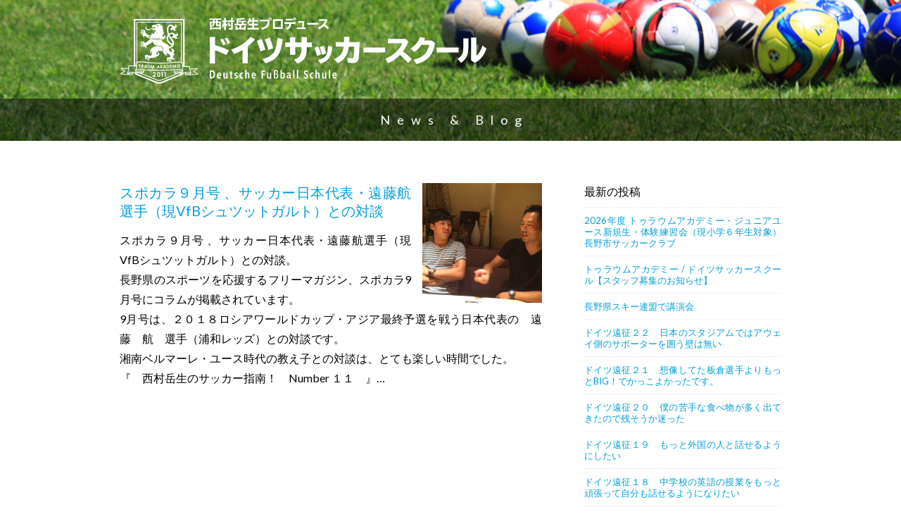

--- FILE ---
content_type: text/html; charset=UTF-8
request_url: https://www.traumakademie.com/tag/%EF%BC%92%EF%BC%90%EF%BC%91%EF%BC%98%E3%83%AD%E3%82%B7%E3%82%A2%E3%83%AF%E3%83%BC%E3%83%AB%E3%83%89%E3%82%AB%E3%83%83%E3%83%97%E3%83%BB%E3%82%A2%E3%82%B8%E3%82%A2%E6%9C%80%E7%B5%82%E4%BA%88%E9%81%B8
body_size: 8936
content:

<!DOCTYPE html>
<html lang="ja">
<head>
	<!-- Global site tag (gtag.js) - Google Analytics -->
	<script async src="https://www.googletagmanager.com/gtag/js?id=G-VC7CCD3760"></script>
	<script>
	  window.dataLayer = window.dataLayer || [];
	  function gtag(){dataLayer.push(arguments);}
	  gtag('js', new Date());
	
	  gtag('config', 'G-VC7CCD3760');
	</script>
	    <meta charset="UTF-8">
    <meta name="author" content="トラウムアカデミー">
    <meta name="viewport" content="width=device-width, initial-scale=1.0">
    <meta name="msapplication-TileColor" content="#da532c">
	<meta name="msapplication-TileImage" content="/favicons/mstile-144x144.png">
	<meta name="theme-color" content="#ffffff">
    <link rel="apple-touch-icon" sizes="57x57" href="/favicons/apple-touch-icon-57x57.png">
	<link rel="apple-touch-icon" sizes="60x60" href="/favicons/apple-touch-icon-60x60.png">
	<link rel="apple-touch-icon" sizes="72x72" href="/favicons/apple-touch-icon-72x72.png">
	<link rel="apple-touch-icon" sizes="76x76" href="/favicons/apple-touch-icon-76x76.png">
	<link rel="apple-touch-icon" sizes="114x114" href="/favicons/apple-touch-icon-114x114.png">
	<link rel="apple-touch-icon" sizes="120x120" href="/favicons/apple-touch-icon-120x120.png">
	<link rel="apple-touch-icon" sizes="144x144" href="/favicons/apple-touch-icon-144x144.png">
	<link rel="apple-touch-icon" sizes="152x152" href="/favicons/apple-touch-icon-152x152.png">
	<link rel="apple-touch-icon" sizes="180x180" href="/favicons/apple-touch-icon-180x180.png">
	<link rel="shortcut icon" href="/favicons/favicon.ico" type="image/x-icon">
	<link rel="manifest" href="/favicons/manifest.json">
	<link rel="icon" sizes="any" href="/favicons/favicon.svg" color="#000">
    <link href='https://fonts.googleapis.com/css?family=Lato:400,100,300,700,900' rel='stylesheet' type='text/css'>
    <link rel="stylesheet" href="https://maxcdn.bootstrapcdn.com/font-awesome/4.4.0/css/font-awesome.min.css">
    <link rel="stylesheet" href="https://www.traumakademie.com/site/wp-content/themes/dss/style.css" type="text/css">
            <title>２０１８ロシアワールドカップ・アジア最終予選 アーカイブ | ドイツサッカースクール ：長野県長野市の少年サッカースクール、クラブ、チーム</title>
    <meta name='robots' content='index, follow, max-image-preview:large, max-snippet:-1, max-video-preview:-1' />
	<style>img:is([sizes="auto" i], [sizes^="auto," i]) { contain-intrinsic-size: 3000px 1500px }</style>
	
	<!-- This site is optimized with the Yoast SEO plugin v26.2 - https://yoast.com/wordpress/plugins/seo/ -->
	<link rel="canonical" href="https://www.traumakademie.com/tag/２０１８ロシアワールドカップ・アジア最終予選" />
	<meta property="og:locale" content="ja_JP" />
	<meta property="og:type" content="article" />
	<meta property="og:title" content="２０１８ロシアワールドカップ・アジア最終予選 アーカイブ | ドイツサッカースクール ：長野県長野市の少年サッカースクール、クラブ、チーム" />
	<meta property="og:url" content="https://www.traumakademie.com/tag/２０１８ロシアワールドカップ・アジア最終予選" />
	<meta property="og:site_name" content="ドイツサッカースクール ：長野県長野市の少年サッカースクール、クラブ、チーム" />
	<meta name="twitter:card" content="summary_large_image" />
	<script type="application/ld+json" class="yoast-schema-graph">{"@context":"https://schema.org","@graph":[{"@type":"CollectionPage","@id":"https://www.traumakademie.com/tag/%ef%bc%92%ef%bc%90%ef%bc%91%ef%bc%98%e3%83%ad%e3%82%b7%e3%82%a2%e3%83%af%e3%83%bc%e3%83%ab%e3%83%89%e3%82%ab%e3%83%83%e3%83%97%e3%83%bb%e3%82%a2%e3%82%b8%e3%82%a2%e6%9c%80%e7%b5%82%e4%ba%88%e9%81%b8","url":"https://www.traumakademie.com/tag/%ef%bc%92%ef%bc%90%ef%bc%91%ef%bc%98%e3%83%ad%e3%82%b7%e3%82%a2%e3%83%af%e3%83%bc%e3%83%ab%e3%83%89%e3%82%ab%e3%83%83%e3%83%97%e3%83%bb%e3%82%a2%e3%82%b8%e3%82%a2%e6%9c%80%e7%b5%82%e4%ba%88%e9%81%b8","name":"２０１８ロシアワールドカップ・アジア最終予選 アーカイブ | ドイツサッカースクール ：長野県長野市の少年サッカースクール、クラブ、チーム","isPartOf":{"@id":"https://www.traumakademie.com/#website"},"breadcrumb":{"@id":"https://www.traumakademie.com/tag/%ef%bc%92%ef%bc%90%ef%bc%91%ef%bc%98%e3%83%ad%e3%82%b7%e3%82%a2%e3%83%af%e3%83%bc%e3%83%ab%e3%83%89%e3%82%ab%e3%83%83%e3%83%97%e3%83%bb%e3%82%a2%e3%82%b8%e3%82%a2%e6%9c%80%e7%b5%82%e4%ba%88%e9%81%b8#breadcrumb"},"inLanguage":"ja"},{"@type":"BreadcrumbList","@id":"https://www.traumakademie.com/tag/%ef%bc%92%ef%bc%90%ef%bc%91%ef%bc%98%e3%83%ad%e3%82%b7%e3%82%a2%e3%83%af%e3%83%bc%e3%83%ab%e3%83%89%e3%82%ab%e3%83%83%e3%83%97%e3%83%bb%e3%82%a2%e3%82%b8%e3%82%a2%e6%9c%80%e7%b5%82%e4%ba%88%e9%81%b8#breadcrumb","itemListElement":[{"@type":"ListItem","position":1,"name":"ホーム","item":"https://www.traumakademie.com/"},{"@type":"ListItem","position":2,"name":"２０１８ロシアワールドカップ・アジア最終予選"}]},{"@type":"WebSite","@id":"https://www.traumakademie.com/#website","url":"https://www.traumakademie.com/","name":"ドイツサッカースクール ：長野県長野市の少年サッカースクール、クラブ、チーム","description":"ドイツ&amp;日本でプロサッカーコーチをしてきた西村岳生が長野市にサッカークラブ、スクール、チームをプロデュース。","potentialAction":[{"@type":"SearchAction","target":{"@type":"EntryPoint","urlTemplate":"https://www.traumakademie.com/?s={search_term_string}"},"query-input":{"@type":"PropertyValueSpecification","valueRequired":true,"valueName":"search_term_string"}}],"inLanguage":"ja"}]}</script>
	<!-- / Yoast SEO plugin. -->


<script type="text/javascript">
/* <![CDATA[ */
window._wpemojiSettings = {"baseUrl":"https:\/\/s.w.org\/images\/core\/emoji\/16.0.1\/72x72\/","ext":".png","svgUrl":"https:\/\/s.w.org\/images\/core\/emoji\/16.0.1\/svg\/","svgExt":".svg","source":{"concatemoji":"https:\/\/www.traumakademie.com\/site\/wp-includes\/js\/wp-emoji-release.min.js?ver=6.8.3"}};
/*! This file is auto-generated */
!function(s,n){var o,i,e;function c(e){try{var t={supportTests:e,timestamp:(new Date).valueOf()};sessionStorage.setItem(o,JSON.stringify(t))}catch(e){}}function p(e,t,n){e.clearRect(0,0,e.canvas.width,e.canvas.height),e.fillText(t,0,0);var t=new Uint32Array(e.getImageData(0,0,e.canvas.width,e.canvas.height).data),a=(e.clearRect(0,0,e.canvas.width,e.canvas.height),e.fillText(n,0,0),new Uint32Array(e.getImageData(0,0,e.canvas.width,e.canvas.height).data));return t.every(function(e,t){return e===a[t]})}function u(e,t){e.clearRect(0,0,e.canvas.width,e.canvas.height),e.fillText(t,0,0);for(var n=e.getImageData(16,16,1,1),a=0;a<n.data.length;a++)if(0!==n.data[a])return!1;return!0}function f(e,t,n,a){switch(t){case"flag":return n(e,"\ud83c\udff3\ufe0f\u200d\u26a7\ufe0f","\ud83c\udff3\ufe0f\u200b\u26a7\ufe0f")?!1:!n(e,"\ud83c\udde8\ud83c\uddf6","\ud83c\udde8\u200b\ud83c\uddf6")&&!n(e,"\ud83c\udff4\udb40\udc67\udb40\udc62\udb40\udc65\udb40\udc6e\udb40\udc67\udb40\udc7f","\ud83c\udff4\u200b\udb40\udc67\u200b\udb40\udc62\u200b\udb40\udc65\u200b\udb40\udc6e\u200b\udb40\udc67\u200b\udb40\udc7f");case"emoji":return!a(e,"\ud83e\udedf")}return!1}function g(e,t,n,a){var r="undefined"!=typeof WorkerGlobalScope&&self instanceof WorkerGlobalScope?new OffscreenCanvas(300,150):s.createElement("canvas"),o=r.getContext("2d",{willReadFrequently:!0}),i=(o.textBaseline="top",o.font="600 32px Arial",{});return e.forEach(function(e){i[e]=t(o,e,n,a)}),i}function t(e){var t=s.createElement("script");t.src=e,t.defer=!0,s.head.appendChild(t)}"undefined"!=typeof Promise&&(o="wpEmojiSettingsSupports",i=["flag","emoji"],n.supports={everything:!0,everythingExceptFlag:!0},e=new Promise(function(e){s.addEventListener("DOMContentLoaded",e,{once:!0})}),new Promise(function(t){var n=function(){try{var e=JSON.parse(sessionStorage.getItem(o));if("object"==typeof e&&"number"==typeof e.timestamp&&(new Date).valueOf()<e.timestamp+604800&&"object"==typeof e.supportTests)return e.supportTests}catch(e){}return null}();if(!n){if("undefined"!=typeof Worker&&"undefined"!=typeof OffscreenCanvas&&"undefined"!=typeof URL&&URL.createObjectURL&&"undefined"!=typeof Blob)try{var e="postMessage("+g.toString()+"("+[JSON.stringify(i),f.toString(),p.toString(),u.toString()].join(",")+"));",a=new Blob([e],{type:"text/javascript"}),r=new Worker(URL.createObjectURL(a),{name:"wpTestEmojiSupports"});return void(r.onmessage=function(e){c(n=e.data),r.terminate(),t(n)})}catch(e){}c(n=g(i,f,p,u))}t(n)}).then(function(e){for(var t in e)n.supports[t]=e[t],n.supports.everything=n.supports.everything&&n.supports[t],"flag"!==t&&(n.supports.everythingExceptFlag=n.supports.everythingExceptFlag&&n.supports[t]);n.supports.everythingExceptFlag=n.supports.everythingExceptFlag&&!n.supports.flag,n.DOMReady=!1,n.readyCallback=function(){n.DOMReady=!0}}).then(function(){return e}).then(function(){var e;n.supports.everything||(n.readyCallback(),(e=n.source||{}).concatemoji?t(e.concatemoji):e.wpemoji&&e.twemoji&&(t(e.twemoji),t(e.wpemoji)))}))}((window,document),window._wpemojiSettings);
/* ]]> */
</script>
<style id='wp-emoji-styles-inline-css' type='text/css'>

	img.wp-smiley, img.emoji {
		display: inline !important;
		border: none !important;
		box-shadow: none !important;
		height: 1em !important;
		width: 1em !important;
		margin: 0 0.07em !important;
		vertical-align: -0.1em !important;
		background: none !important;
		padding: 0 !important;
	}
</style>
<link rel='stylesheet' id='wp-block-library-css' href='https://www.traumakademie.com/site/wp-includes/css/dist/block-library/style.min.css?ver=6.8.3' type='text/css' media='all' />
<style id='classic-theme-styles-inline-css' type='text/css'>
/*! This file is auto-generated */
.wp-block-button__link{color:#fff;background-color:#32373c;border-radius:9999px;box-shadow:none;text-decoration:none;padding:calc(.667em + 2px) calc(1.333em + 2px);font-size:1.125em}.wp-block-file__button{background:#32373c;color:#fff;text-decoration:none}
</style>
<style id='global-styles-inline-css' type='text/css'>
:root{--wp--preset--aspect-ratio--square: 1;--wp--preset--aspect-ratio--4-3: 4/3;--wp--preset--aspect-ratio--3-4: 3/4;--wp--preset--aspect-ratio--3-2: 3/2;--wp--preset--aspect-ratio--2-3: 2/3;--wp--preset--aspect-ratio--16-9: 16/9;--wp--preset--aspect-ratio--9-16: 9/16;--wp--preset--color--black: #000000;--wp--preset--color--cyan-bluish-gray: #abb8c3;--wp--preset--color--white: #ffffff;--wp--preset--color--pale-pink: #f78da7;--wp--preset--color--vivid-red: #cf2e2e;--wp--preset--color--luminous-vivid-orange: #ff6900;--wp--preset--color--luminous-vivid-amber: #fcb900;--wp--preset--color--light-green-cyan: #7bdcb5;--wp--preset--color--vivid-green-cyan: #00d084;--wp--preset--color--pale-cyan-blue: #8ed1fc;--wp--preset--color--vivid-cyan-blue: #0693e3;--wp--preset--color--vivid-purple: #9b51e0;--wp--preset--gradient--vivid-cyan-blue-to-vivid-purple: linear-gradient(135deg,rgba(6,147,227,1) 0%,rgb(155,81,224) 100%);--wp--preset--gradient--light-green-cyan-to-vivid-green-cyan: linear-gradient(135deg,rgb(122,220,180) 0%,rgb(0,208,130) 100%);--wp--preset--gradient--luminous-vivid-amber-to-luminous-vivid-orange: linear-gradient(135deg,rgba(252,185,0,1) 0%,rgba(255,105,0,1) 100%);--wp--preset--gradient--luminous-vivid-orange-to-vivid-red: linear-gradient(135deg,rgba(255,105,0,1) 0%,rgb(207,46,46) 100%);--wp--preset--gradient--very-light-gray-to-cyan-bluish-gray: linear-gradient(135deg,rgb(238,238,238) 0%,rgb(169,184,195) 100%);--wp--preset--gradient--cool-to-warm-spectrum: linear-gradient(135deg,rgb(74,234,220) 0%,rgb(151,120,209) 20%,rgb(207,42,186) 40%,rgb(238,44,130) 60%,rgb(251,105,98) 80%,rgb(254,248,76) 100%);--wp--preset--gradient--blush-light-purple: linear-gradient(135deg,rgb(255,206,236) 0%,rgb(152,150,240) 100%);--wp--preset--gradient--blush-bordeaux: linear-gradient(135deg,rgb(254,205,165) 0%,rgb(254,45,45) 50%,rgb(107,0,62) 100%);--wp--preset--gradient--luminous-dusk: linear-gradient(135deg,rgb(255,203,112) 0%,rgb(199,81,192) 50%,rgb(65,88,208) 100%);--wp--preset--gradient--pale-ocean: linear-gradient(135deg,rgb(255,245,203) 0%,rgb(182,227,212) 50%,rgb(51,167,181) 100%);--wp--preset--gradient--electric-grass: linear-gradient(135deg,rgb(202,248,128) 0%,rgb(113,206,126) 100%);--wp--preset--gradient--midnight: linear-gradient(135deg,rgb(2,3,129) 0%,rgb(40,116,252) 100%);--wp--preset--font-size--small: 13px;--wp--preset--font-size--medium: 20px;--wp--preset--font-size--large: 36px;--wp--preset--font-size--x-large: 42px;--wp--preset--spacing--20: 0.44rem;--wp--preset--spacing--30: 0.67rem;--wp--preset--spacing--40: 1rem;--wp--preset--spacing--50: 1.5rem;--wp--preset--spacing--60: 2.25rem;--wp--preset--spacing--70: 3.38rem;--wp--preset--spacing--80: 5.06rem;--wp--preset--shadow--natural: 6px 6px 9px rgba(0, 0, 0, 0.2);--wp--preset--shadow--deep: 12px 12px 50px rgba(0, 0, 0, 0.4);--wp--preset--shadow--sharp: 6px 6px 0px rgba(0, 0, 0, 0.2);--wp--preset--shadow--outlined: 6px 6px 0px -3px rgba(255, 255, 255, 1), 6px 6px rgba(0, 0, 0, 1);--wp--preset--shadow--crisp: 6px 6px 0px rgba(0, 0, 0, 1);}:where(.is-layout-flex){gap: 0.5em;}:where(.is-layout-grid){gap: 0.5em;}body .is-layout-flex{display: flex;}.is-layout-flex{flex-wrap: wrap;align-items: center;}.is-layout-flex > :is(*, div){margin: 0;}body .is-layout-grid{display: grid;}.is-layout-grid > :is(*, div){margin: 0;}:where(.wp-block-columns.is-layout-flex){gap: 2em;}:where(.wp-block-columns.is-layout-grid){gap: 2em;}:where(.wp-block-post-template.is-layout-flex){gap: 1.25em;}:where(.wp-block-post-template.is-layout-grid){gap: 1.25em;}.has-black-color{color: var(--wp--preset--color--black) !important;}.has-cyan-bluish-gray-color{color: var(--wp--preset--color--cyan-bluish-gray) !important;}.has-white-color{color: var(--wp--preset--color--white) !important;}.has-pale-pink-color{color: var(--wp--preset--color--pale-pink) !important;}.has-vivid-red-color{color: var(--wp--preset--color--vivid-red) !important;}.has-luminous-vivid-orange-color{color: var(--wp--preset--color--luminous-vivid-orange) !important;}.has-luminous-vivid-amber-color{color: var(--wp--preset--color--luminous-vivid-amber) !important;}.has-light-green-cyan-color{color: var(--wp--preset--color--light-green-cyan) !important;}.has-vivid-green-cyan-color{color: var(--wp--preset--color--vivid-green-cyan) !important;}.has-pale-cyan-blue-color{color: var(--wp--preset--color--pale-cyan-blue) !important;}.has-vivid-cyan-blue-color{color: var(--wp--preset--color--vivid-cyan-blue) !important;}.has-vivid-purple-color{color: var(--wp--preset--color--vivid-purple) !important;}.has-black-background-color{background-color: var(--wp--preset--color--black) !important;}.has-cyan-bluish-gray-background-color{background-color: var(--wp--preset--color--cyan-bluish-gray) !important;}.has-white-background-color{background-color: var(--wp--preset--color--white) !important;}.has-pale-pink-background-color{background-color: var(--wp--preset--color--pale-pink) !important;}.has-vivid-red-background-color{background-color: var(--wp--preset--color--vivid-red) !important;}.has-luminous-vivid-orange-background-color{background-color: var(--wp--preset--color--luminous-vivid-orange) !important;}.has-luminous-vivid-amber-background-color{background-color: var(--wp--preset--color--luminous-vivid-amber) !important;}.has-light-green-cyan-background-color{background-color: var(--wp--preset--color--light-green-cyan) !important;}.has-vivid-green-cyan-background-color{background-color: var(--wp--preset--color--vivid-green-cyan) !important;}.has-pale-cyan-blue-background-color{background-color: var(--wp--preset--color--pale-cyan-blue) !important;}.has-vivid-cyan-blue-background-color{background-color: var(--wp--preset--color--vivid-cyan-blue) !important;}.has-vivid-purple-background-color{background-color: var(--wp--preset--color--vivid-purple) !important;}.has-black-border-color{border-color: var(--wp--preset--color--black) !important;}.has-cyan-bluish-gray-border-color{border-color: var(--wp--preset--color--cyan-bluish-gray) !important;}.has-white-border-color{border-color: var(--wp--preset--color--white) !important;}.has-pale-pink-border-color{border-color: var(--wp--preset--color--pale-pink) !important;}.has-vivid-red-border-color{border-color: var(--wp--preset--color--vivid-red) !important;}.has-luminous-vivid-orange-border-color{border-color: var(--wp--preset--color--luminous-vivid-orange) !important;}.has-luminous-vivid-amber-border-color{border-color: var(--wp--preset--color--luminous-vivid-amber) !important;}.has-light-green-cyan-border-color{border-color: var(--wp--preset--color--light-green-cyan) !important;}.has-vivid-green-cyan-border-color{border-color: var(--wp--preset--color--vivid-green-cyan) !important;}.has-pale-cyan-blue-border-color{border-color: var(--wp--preset--color--pale-cyan-blue) !important;}.has-vivid-cyan-blue-border-color{border-color: var(--wp--preset--color--vivid-cyan-blue) !important;}.has-vivid-purple-border-color{border-color: var(--wp--preset--color--vivid-purple) !important;}.has-vivid-cyan-blue-to-vivid-purple-gradient-background{background: var(--wp--preset--gradient--vivid-cyan-blue-to-vivid-purple) !important;}.has-light-green-cyan-to-vivid-green-cyan-gradient-background{background: var(--wp--preset--gradient--light-green-cyan-to-vivid-green-cyan) !important;}.has-luminous-vivid-amber-to-luminous-vivid-orange-gradient-background{background: var(--wp--preset--gradient--luminous-vivid-amber-to-luminous-vivid-orange) !important;}.has-luminous-vivid-orange-to-vivid-red-gradient-background{background: var(--wp--preset--gradient--luminous-vivid-orange-to-vivid-red) !important;}.has-very-light-gray-to-cyan-bluish-gray-gradient-background{background: var(--wp--preset--gradient--very-light-gray-to-cyan-bluish-gray) !important;}.has-cool-to-warm-spectrum-gradient-background{background: var(--wp--preset--gradient--cool-to-warm-spectrum) !important;}.has-blush-light-purple-gradient-background{background: var(--wp--preset--gradient--blush-light-purple) !important;}.has-blush-bordeaux-gradient-background{background: var(--wp--preset--gradient--blush-bordeaux) !important;}.has-luminous-dusk-gradient-background{background: var(--wp--preset--gradient--luminous-dusk) !important;}.has-pale-ocean-gradient-background{background: var(--wp--preset--gradient--pale-ocean) !important;}.has-electric-grass-gradient-background{background: var(--wp--preset--gradient--electric-grass) !important;}.has-midnight-gradient-background{background: var(--wp--preset--gradient--midnight) !important;}.has-small-font-size{font-size: var(--wp--preset--font-size--small) !important;}.has-medium-font-size{font-size: var(--wp--preset--font-size--medium) !important;}.has-large-font-size{font-size: var(--wp--preset--font-size--large) !important;}.has-x-large-font-size{font-size: var(--wp--preset--font-size--x-large) !important;}
:where(.wp-block-post-template.is-layout-flex){gap: 1.25em;}:where(.wp-block-post-template.is-layout-grid){gap: 1.25em;}
:where(.wp-block-columns.is-layout-flex){gap: 2em;}:where(.wp-block-columns.is-layout-grid){gap: 2em;}
:root :where(.wp-block-pullquote){font-size: 1.5em;line-height: 1.6;}
</style>
<link rel='stylesheet' id='contact-form-7-css' href='https://www.traumakademie.com/site/wp-content/plugins/contact-form-7/includes/css/styles.css?ver=6.1.3' type='text/css' media='all' />
<link rel="https://api.w.org/" href="https://www.traumakademie.com/wp-json/" /><link rel="alternate" title="JSON" type="application/json" href="https://www.traumakademie.com/wp-json/wp/v2/tags/474" /><link rel="icon" href="https://www.traumakademie.com/site/wp-content/uploads/2019/03/cropped-site_icon-32x32.png" sizes="32x32" />
<link rel="icon" href="https://www.traumakademie.com/site/wp-content/uploads/2019/03/cropped-site_icon-192x192.png" sizes="192x192" />
<link rel="apple-touch-icon" href="https://www.traumakademie.com/site/wp-content/uploads/2019/03/cropped-site_icon-180x180.png" />
<meta name="msapplication-TileImage" content="https://www.traumakademie.com/site/wp-content/uploads/2019/03/cropped-site_icon-270x270.png" />
</head>

<body class="archive tag tag-474 wp-theme-dss">
    <header id="page-head" class="page-header" role="banner">
        	<div class="inner">
        		<h1 class="page-header-logo"><a href="https://www.traumakademie.com"><img src="https://www.traumakademie.com/site/wp-content/themes/dss/images/common/logo_header.svg" alt="西村岳生プロデュース　ドイツサッカースクール"></a></h1>
        	</div>
        	<!-- .inner end -->
    </header>
    <!-- .global-header end -->
<section class="contents">
	<h1 class="page-title news-title"><a href="/news">News & Blog</a></h1>
	<div class="post inner">
		<main class="main left" role="main">
			<ul class="post-list">
							<li>
				  				  				  	<a href="https://www.traumakademie.com/j-league/2016/%e3%82%b9%e3%83%9d%e3%82%ab%e3%83%a9%ef%bc%99%e6%9c%88%e5%8f%b7-%e9%81%a0%e8%97%a4%e8%88%aa%e9%81%b8%e6%89%8b%e3%81%a8%e3%81%ae%e5%af%be%e8%ab%87">
				  <div class="post-first-img right"><img width="170" height="170" src="https://www.traumakademie.com/site/wp-content/uploads/2016/08/image-78-e1472626958367-170x170.jpeg" class="attachment-img170 size-img170" alt="" decoding="async" srcset="https://www.traumakademie.com/site/wp-content/uploads/2016/08/image-78-e1472626958367-170x170.jpeg 170w, https://www.traumakademie.com/site/wp-content/uploads/2016/08/image-78-e1472626958367-100x100.jpeg 100w" sizes="(max-width: 170px) 100vw, 170px" /></a></div>				  <!-- post-first-img end -->
				<h2 class="post-title"><a href="https://www.traumakademie.com/j-league/2016/%e3%82%b9%e3%83%9d%e3%82%ab%e3%83%a9%ef%bc%99%e6%9c%88%e5%8f%b7-%e9%81%a0%e8%97%a4%e8%88%aa%e9%81%b8%e6%89%8b%e3%81%a8%e3%81%ae%e5%af%be%e8%ab%87">スポカラ９月号 、サッカー日本代表・遠藤航選手（現VfBシュツットガルト）との対談</a></h2>
				<p>スポカラ９月号 、サッカー日本代表・遠藤航選手（現VfBシュツットガルト）との対談。<br />
長野県のスポーツを応援するフリーマガジン、スポカラ9月号にコラムが掲載されています。<br />
9月号は、２０１８ロシアワールドカップ・アジア最終予選を戦う日本代表の　遠藤　航　選手（浦和レッズ）との対談です。<br />
湘南ベルマーレ・ユース時代の教え子との対談は、とても楽しい時間でした。<br />
『　西村岳生のサッカー指南！　Number １１　』</p>
				</li>
						</ul>			
			<div class="pagination"></div>		</main>
		
		<aside class="post-sub right">
			<h2>最新の投稿</h2>
<ul>
	        	    
     	<li><a href="https://www.traumakademie.com/jy/2025/09-08">2026年度 トゥラウムアカデミー・ジュニアユース新規生・体験練習会（現小学６年生対象）長野市サッカークラブ</a></li>
     	    
        	    
     	<li><a href="https://www.traumakademie.com/dss/2023/12-08-2">トゥラウムアカデミー / ドイツサッカースクール【スタッフ募集のお知らせ】</a></li>
     	    
        	    
     	<li><a href="https://www.traumakademie.com/news/2025/12-05-2">長野県スキー連盟で講演会</a></li>
     	    
        	    
     	<li><a href="https://www.traumakademie.com/jy/2025/0918-2">ドイツ遠征２２　日本のスタジアムではアウェイ側のサポーターを囲う壁は無い</a></li>
     	    
        	    
     	<li><a href="https://www.traumakademie.com/news/2025/%e3%83%89%e3%82%a4%e3%83%84%e9%81%a0%e5%be%81%ef%bc%92%ef%bc%91">ドイツ遠征２１　想像してた板倉選手よりもっとBIG！でかっこよかったです。</a></li>
     	    
        	    
     	<li><a href="https://www.traumakademie.com/jy/2025/0717-3">ドイツ遠征２０　僕の苦手な食べ物が多く出てきたので残そうか迷った</a></li>
     	    
        	    
     	<li><a href="https://www.traumakademie.com/jy/2025/0703-4">ドイツ遠征１９　もっと外国の人と話せるようにしたい</a></li>
     	    
        	    
     	<li><a href="https://www.traumakademie.com/jy/2025/07-01-3">ドイツ遠征１８　中学校の英語の授業をもっと頑張って自分も話せるようになりたい</a></li>
     	    
        	    
     	<li><a href="https://www.traumakademie.com/news/2025/0623-3">ドイツ遠征１７　道も分からないし、言葉も通じなかったのでとても苦戦しました</a></li>
     	    
        	    
     	<li><a href="https://www.traumakademie.com/jy/2025/0612-3">ドイツ遠征１６　なんで日本人なのに英語を学校の授業でやるのかが疑問</a></li>
     	    
        	    
     	<li><a href="https://www.traumakademie.com/jy/2025/0610-3">ドイツ遠征１５　英語の勉強をもっと頑張りたい</a></li>
     	    
      </ul>
<h2>カテゴリー</h2>
<ul>
	<li class="cat-item cat-item-3"><a href="https://www.traumakademie.com/category/j-league">Jリーグ</a>
</li>
	<li class="cat-item cat-item-6"><a href="https://www.traumakademie.com/category/column">コラム</a>
</li>
	<li class="cat-item cat-item-455"><a href="https://www.traumakademie.com/category/wataruendo">サッカー日本代表・遠藤航</a>
</li>
	<li class="cat-item cat-item-1"><a href="https://www.traumakademie.com/category/etc">その他</a>
</li>
	<li class="cat-item cat-item-11"><a href="https://www.traumakademie.com/category/diet">ダイエット</a>
</li>
	<li class="cat-item cat-item-10"><a href="https://www.traumakademie.com/category/komimi">ちょっと小耳に入れたい話</a>
</li>
	<li class="cat-item cat-item-5"><a href="https://www.traumakademie.com/category/dss">ドイツサッカースクール</a>
</li>
	<li class="cat-item cat-item-782"><a href="https://www.traumakademie.com/category/jy">トゥラウムアカデミー・ジュニアユース</a>
</li>
	<li class="cat-item cat-item-8"><a href="https://www.traumakademie.com/category/news">ニュース</a>
</li>
	<li class="cat-item cat-item-2"><a href="https://www.traumakademie.com/category/football">フットボール</a>
</li>
	<li class="cat-item cat-item-4"><a href="https://www.traumakademie.com/category/child-care">子育て</a>
</li>
	<li class="cat-item cat-item-7"><a href="https://www.traumakademie.com/category/oshiego">教え子</a>
</li>
	<li class="cat-item cat-item-9"><a href="https://www.traumakademie.com/category/kaigai">海外</a>
</li>
</ul>
<h2>アーカイブ</h2>
<ul>
		<li><a href='https://www.traumakademie.com/2025/12'>2025年12月</a></li>
	<li><a href='https://www.traumakademie.com/2025/09'>2025年9月</a></li>
	<li><a href='https://www.traumakademie.com/2025/07'>2025年7月</a></li>
	<li><a href='https://www.traumakademie.com/2025/06'>2025年6月</a></li>
	<li><a href='https://www.traumakademie.com/2025/05'>2025年5月</a></li>
	<li><a href='https://www.traumakademie.com/2025/04'>2025年4月</a></li>
	<li><a href='https://www.traumakademie.com/2025/03'>2025年3月</a></li>
	<li><a href='https://www.traumakademie.com/2025/02'>2025年2月</a></li>
	<li><a href='https://www.traumakademie.com/2024/12'>2024年12月</a></li>
	<li><a href='https://www.traumakademie.com/2024/11'>2024年11月</a></li>
	<li><a href='https://www.traumakademie.com/2024/10'>2024年10月</a></li>
	<li><a href='https://www.traumakademie.com/2024/02'>2024年2月</a></li>
	<li><a href='https://www.traumakademie.com/2024/01'>2024年1月</a></li>
	<li><a href='https://www.traumakademie.com/2023/12'>2023年12月</a></li>
	<li><a href='https://www.traumakademie.com/2023/11'>2023年11月</a></li>
	<li><a href='https://www.traumakademie.com/2023/10'>2023年10月</a></li>
	<li><a href='https://www.traumakademie.com/2023/08'>2023年8月</a></li>
	<li><a href='https://www.traumakademie.com/2023/07'>2023年7月</a></li>
	<li><a href='https://www.traumakademie.com/2023/06'>2023年6月</a></li>
	<li><a href='https://www.traumakademie.com/2023/05'>2023年5月</a></li>
	<li><a href='https://www.traumakademie.com/2023/04'>2023年4月</a></li>
	<li><a href='https://www.traumakademie.com/2023/03'>2023年3月</a></li>
	<li><a href='https://www.traumakademie.com/2023/02'>2023年2月</a></li>
	<li><a href='https://www.traumakademie.com/2023/01'>2023年1月</a></li>
</ul>			</ul>
		</aside>
	</div>
	<!-- .post end -->
	
</section>
<!-- .contents end -->

<footer class="global-footer" role="contentinfo">
	    <div class="inner">
	    	<h1><span class="logo-traum"><img src="https://www.traumakademie.com/site/wp-content/themes/dss/images/common/logo_traum.svg" alt="Traum Akademie Nagano"></span>運営団体／一般社団法人Traum Akademie <span class="sub-text">（トゥラウム　アカデミー）</span></h1>
	    	<address>
	    		<span class="dss-address">〒381-2231　長野市川中島町四ツ屋1193-17</span>
	    		<span class="dss-tel"><span class="tel-text">TEL.</span><span class="tel-num">080-8422-9091</span></span>
	    		<span class="dss-mail"></span>
	    	</address>
	    	<a href="https://www.facebook.com/Traum-Akademie-ドイツサッカースクール-1586224744972812/"><i class="fa fa-facebook-square"></i></a>
	    	<p class="copyright"><small>Copyright&copy; 2026 Traum Akademie All Rights Reserved.
	    	</small></p>
	    </div>
	    <!-- .inner end -->
    </footer>
    <!-- .global-footer end -->
    <p class="btn-top">
	    <a href="#page-head">
		    <svg xmlns="http://www.w3.org/2000/svg" width="44" height="38" viewBox="0 0 44 38" overflow="visible">
		    <g>
		    	<title>ページの先頭へ戻る</title>
		    	<path class="bg-totop" fill="#B4B4B4" d="M12 38c-.55 0-1.226-.39-1.501-.865l-9.998-17.27c-.275-.476-.275-1.255 0-1.73l9.998-17.27c.275-.475.951-.865 1.501-.865h20c.55 0 1.226.39 1.501.865l9.998 17.27c.275.476.275 1.255 0 1.73l-9.998 17.27c-.275.475-.951.865-1.501.865h-20z"/><path fill="#fff" d="M27.748 21.715h-11.498c-.449 0-.821-.372-.821-.821 0-.218.09-.424.244-.577l5.749-5.749c.153-.154.359-.244.577-.244s.424.09.577.244l5.749 5.749c.154.153.244.359.244.577 0 .449-.372.821-.821.821z"/><path fill="none" d="M0 0h44v38h-44z"/>
		    </g>
		    </svg>
	    </a>
	</p>
<script src="https://ajax.googleapis.com/ajax/libs/jquery/1.12.4/jquery.min.js"></script>
<script src="https://www.traumakademie.com/site/wp-content/themes/dss/js/modaal.min.js"></script>
<script src="https://www.traumakademie.com/site/wp-content/themes/dss/js/common.min.js"></script>
<script type="speculationrules">
{"prefetch":[{"source":"document","where":{"and":[{"href_matches":"\/*"},{"not":{"href_matches":["\/site\/wp-*.php","\/site\/wp-admin\/*","\/site\/wp-content\/uploads\/*","\/site\/wp-content\/*","\/site\/wp-content\/plugins\/*","\/site\/wp-content\/themes\/dss\/*","\/*\\?(.+)"]}},{"not":{"selector_matches":"a[rel~=\"nofollow\"]"}},{"not":{"selector_matches":".no-prefetch, .no-prefetch a"}}]},"eagerness":"conservative"}]}
</script>
<script type="text/javascript" src="https://www.traumakademie.com/site/wp-includes/js/dist/hooks.min.js?ver=4d63a3d491d11ffd8ac6" id="wp-hooks-js"></script>
<script type="text/javascript" src="https://www.traumakademie.com/site/wp-includes/js/dist/i18n.min.js?ver=5e580eb46a90c2b997e6" id="wp-i18n-js"></script>
<script type="text/javascript" id="wp-i18n-js-after">
/* <![CDATA[ */
wp.i18n.setLocaleData( { 'text direction\u0004ltr': [ 'ltr' ] } );
/* ]]> */
</script>
<script type="text/javascript" src="https://www.traumakademie.com/site/wp-content/plugins/contact-form-7/includes/swv/js/index.js?ver=6.1.3" id="swv-js"></script>
<script type="text/javascript" id="contact-form-7-js-translations">
/* <![CDATA[ */
( function( domain, translations ) {
	var localeData = translations.locale_data[ domain ] || translations.locale_data.messages;
	localeData[""].domain = domain;
	wp.i18n.setLocaleData( localeData, domain );
} )( "contact-form-7", {"translation-revision-date":"2025-10-29 09:23:50+0000","generator":"GlotPress\/4.0.3","domain":"messages","locale_data":{"messages":{"":{"domain":"messages","plural-forms":"nplurals=1; plural=0;","lang":"ja_JP"},"This contact form is placed in the wrong place.":["\u3053\u306e\u30b3\u30f3\u30bf\u30af\u30c8\u30d5\u30a9\u30fc\u30e0\u306f\u9593\u9055\u3063\u305f\u4f4d\u7f6e\u306b\u7f6e\u304b\u308c\u3066\u3044\u307e\u3059\u3002"],"Error:":["\u30a8\u30e9\u30fc:"]}},"comment":{"reference":"includes\/js\/index.js"}} );
/* ]]> */
</script>
<script type="text/javascript" id="contact-form-7-js-before">
/* <![CDATA[ */
var wpcf7 = {
    "api": {
        "root": "https:\/\/www.traumakademie.com\/wp-json\/",
        "namespace": "contact-form-7\/v1"
    },
    "cached": 1
};
/* ]]> */
</script>
<script type="text/javascript" src="https://www.traumakademie.com/site/wp-content/plugins/contact-form-7/includes/js/index.js?ver=6.1.3" id="contact-form-7-js"></script>
<script type="text/javascript" src="https://www.google.com/recaptcha/api.js?render=6Ldw4fIqAAAAABcM3Hs3kk4eJAs91bdkbFGB0mT9&amp;ver=3.0" id="google-recaptcha-js"></script>
<script type="text/javascript" src="https://www.traumakademie.com/site/wp-includes/js/dist/vendor/wp-polyfill.min.js?ver=3.15.0" id="wp-polyfill-js"></script>
<script type="text/javascript" id="wpcf7-recaptcha-js-before">
/* <![CDATA[ */
var wpcf7_recaptcha = {
    "sitekey": "6Ldw4fIqAAAAABcM3Hs3kk4eJAs91bdkbFGB0mT9",
    "actions": {
        "homepage": "homepage",
        "contactform": "contactform"
    }
};
/* ]]> */
</script>
<script type="text/javascript" src="https://www.traumakademie.com/site/wp-content/plugins/contact-form-7/modules/recaptcha/index.js?ver=6.1.3" id="wpcf7-recaptcha-js"></script>
</body>
</html>


--- FILE ---
content_type: text/html; charset=utf-8
request_url: https://www.google.com/recaptcha/api2/anchor?ar=1&k=6Ldw4fIqAAAAABcM3Hs3kk4eJAs91bdkbFGB0mT9&co=aHR0cHM6Ly93d3cudHJhdW1ha2FkZW1pZS5jb206NDQz&hl=en&v=N67nZn4AqZkNcbeMu4prBgzg&size=invisible&anchor-ms=20000&execute-ms=30000&cb=cgmosrua0rut
body_size: 48564
content:
<!DOCTYPE HTML><html dir="ltr" lang="en"><head><meta http-equiv="Content-Type" content="text/html; charset=UTF-8">
<meta http-equiv="X-UA-Compatible" content="IE=edge">
<title>reCAPTCHA</title>
<style type="text/css">
/* cyrillic-ext */
@font-face {
  font-family: 'Roboto';
  font-style: normal;
  font-weight: 400;
  font-stretch: 100%;
  src: url(//fonts.gstatic.com/s/roboto/v48/KFO7CnqEu92Fr1ME7kSn66aGLdTylUAMa3GUBHMdazTgWw.woff2) format('woff2');
  unicode-range: U+0460-052F, U+1C80-1C8A, U+20B4, U+2DE0-2DFF, U+A640-A69F, U+FE2E-FE2F;
}
/* cyrillic */
@font-face {
  font-family: 'Roboto';
  font-style: normal;
  font-weight: 400;
  font-stretch: 100%;
  src: url(//fonts.gstatic.com/s/roboto/v48/KFO7CnqEu92Fr1ME7kSn66aGLdTylUAMa3iUBHMdazTgWw.woff2) format('woff2');
  unicode-range: U+0301, U+0400-045F, U+0490-0491, U+04B0-04B1, U+2116;
}
/* greek-ext */
@font-face {
  font-family: 'Roboto';
  font-style: normal;
  font-weight: 400;
  font-stretch: 100%;
  src: url(//fonts.gstatic.com/s/roboto/v48/KFO7CnqEu92Fr1ME7kSn66aGLdTylUAMa3CUBHMdazTgWw.woff2) format('woff2');
  unicode-range: U+1F00-1FFF;
}
/* greek */
@font-face {
  font-family: 'Roboto';
  font-style: normal;
  font-weight: 400;
  font-stretch: 100%;
  src: url(//fonts.gstatic.com/s/roboto/v48/KFO7CnqEu92Fr1ME7kSn66aGLdTylUAMa3-UBHMdazTgWw.woff2) format('woff2');
  unicode-range: U+0370-0377, U+037A-037F, U+0384-038A, U+038C, U+038E-03A1, U+03A3-03FF;
}
/* math */
@font-face {
  font-family: 'Roboto';
  font-style: normal;
  font-weight: 400;
  font-stretch: 100%;
  src: url(//fonts.gstatic.com/s/roboto/v48/KFO7CnqEu92Fr1ME7kSn66aGLdTylUAMawCUBHMdazTgWw.woff2) format('woff2');
  unicode-range: U+0302-0303, U+0305, U+0307-0308, U+0310, U+0312, U+0315, U+031A, U+0326-0327, U+032C, U+032F-0330, U+0332-0333, U+0338, U+033A, U+0346, U+034D, U+0391-03A1, U+03A3-03A9, U+03B1-03C9, U+03D1, U+03D5-03D6, U+03F0-03F1, U+03F4-03F5, U+2016-2017, U+2034-2038, U+203C, U+2040, U+2043, U+2047, U+2050, U+2057, U+205F, U+2070-2071, U+2074-208E, U+2090-209C, U+20D0-20DC, U+20E1, U+20E5-20EF, U+2100-2112, U+2114-2115, U+2117-2121, U+2123-214F, U+2190, U+2192, U+2194-21AE, U+21B0-21E5, U+21F1-21F2, U+21F4-2211, U+2213-2214, U+2216-22FF, U+2308-230B, U+2310, U+2319, U+231C-2321, U+2336-237A, U+237C, U+2395, U+239B-23B7, U+23D0, U+23DC-23E1, U+2474-2475, U+25AF, U+25B3, U+25B7, U+25BD, U+25C1, U+25CA, U+25CC, U+25FB, U+266D-266F, U+27C0-27FF, U+2900-2AFF, U+2B0E-2B11, U+2B30-2B4C, U+2BFE, U+3030, U+FF5B, U+FF5D, U+1D400-1D7FF, U+1EE00-1EEFF;
}
/* symbols */
@font-face {
  font-family: 'Roboto';
  font-style: normal;
  font-weight: 400;
  font-stretch: 100%;
  src: url(//fonts.gstatic.com/s/roboto/v48/KFO7CnqEu92Fr1ME7kSn66aGLdTylUAMaxKUBHMdazTgWw.woff2) format('woff2');
  unicode-range: U+0001-000C, U+000E-001F, U+007F-009F, U+20DD-20E0, U+20E2-20E4, U+2150-218F, U+2190, U+2192, U+2194-2199, U+21AF, U+21E6-21F0, U+21F3, U+2218-2219, U+2299, U+22C4-22C6, U+2300-243F, U+2440-244A, U+2460-24FF, U+25A0-27BF, U+2800-28FF, U+2921-2922, U+2981, U+29BF, U+29EB, U+2B00-2BFF, U+4DC0-4DFF, U+FFF9-FFFB, U+10140-1018E, U+10190-1019C, U+101A0, U+101D0-101FD, U+102E0-102FB, U+10E60-10E7E, U+1D2C0-1D2D3, U+1D2E0-1D37F, U+1F000-1F0FF, U+1F100-1F1AD, U+1F1E6-1F1FF, U+1F30D-1F30F, U+1F315, U+1F31C, U+1F31E, U+1F320-1F32C, U+1F336, U+1F378, U+1F37D, U+1F382, U+1F393-1F39F, U+1F3A7-1F3A8, U+1F3AC-1F3AF, U+1F3C2, U+1F3C4-1F3C6, U+1F3CA-1F3CE, U+1F3D4-1F3E0, U+1F3ED, U+1F3F1-1F3F3, U+1F3F5-1F3F7, U+1F408, U+1F415, U+1F41F, U+1F426, U+1F43F, U+1F441-1F442, U+1F444, U+1F446-1F449, U+1F44C-1F44E, U+1F453, U+1F46A, U+1F47D, U+1F4A3, U+1F4B0, U+1F4B3, U+1F4B9, U+1F4BB, U+1F4BF, U+1F4C8-1F4CB, U+1F4D6, U+1F4DA, U+1F4DF, U+1F4E3-1F4E6, U+1F4EA-1F4ED, U+1F4F7, U+1F4F9-1F4FB, U+1F4FD-1F4FE, U+1F503, U+1F507-1F50B, U+1F50D, U+1F512-1F513, U+1F53E-1F54A, U+1F54F-1F5FA, U+1F610, U+1F650-1F67F, U+1F687, U+1F68D, U+1F691, U+1F694, U+1F698, U+1F6AD, U+1F6B2, U+1F6B9-1F6BA, U+1F6BC, U+1F6C6-1F6CF, U+1F6D3-1F6D7, U+1F6E0-1F6EA, U+1F6F0-1F6F3, U+1F6F7-1F6FC, U+1F700-1F7FF, U+1F800-1F80B, U+1F810-1F847, U+1F850-1F859, U+1F860-1F887, U+1F890-1F8AD, U+1F8B0-1F8BB, U+1F8C0-1F8C1, U+1F900-1F90B, U+1F93B, U+1F946, U+1F984, U+1F996, U+1F9E9, U+1FA00-1FA6F, U+1FA70-1FA7C, U+1FA80-1FA89, U+1FA8F-1FAC6, U+1FACE-1FADC, U+1FADF-1FAE9, U+1FAF0-1FAF8, U+1FB00-1FBFF;
}
/* vietnamese */
@font-face {
  font-family: 'Roboto';
  font-style: normal;
  font-weight: 400;
  font-stretch: 100%;
  src: url(//fonts.gstatic.com/s/roboto/v48/KFO7CnqEu92Fr1ME7kSn66aGLdTylUAMa3OUBHMdazTgWw.woff2) format('woff2');
  unicode-range: U+0102-0103, U+0110-0111, U+0128-0129, U+0168-0169, U+01A0-01A1, U+01AF-01B0, U+0300-0301, U+0303-0304, U+0308-0309, U+0323, U+0329, U+1EA0-1EF9, U+20AB;
}
/* latin-ext */
@font-face {
  font-family: 'Roboto';
  font-style: normal;
  font-weight: 400;
  font-stretch: 100%;
  src: url(//fonts.gstatic.com/s/roboto/v48/KFO7CnqEu92Fr1ME7kSn66aGLdTylUAMa3KUBHMdazTgWw.woff2) format('woff2');
  unicode-range: U+0100-02BA, U+02BD-02C5, U+02C7-02CC, U+02CE-02D7, U+02DD-02FF, U+0304, U+0308, U+0329, U+1D00-1DBF, U+1E00-1E9F, U+1EF2-1EFF, U+2020, U+20A0-20AB, U+20AD-20C0, U+2113, U+2C60-2C7F, U+A720-A7FF;
}
/* latin */
@font-face {
  font-family: 'Roboto';
  font-style: normal;
  font-weight: 400;
  font-stretch: 100%;
  src: url(//fonts.gstatic.com/s/roboto/v48/KFO7CnqEu92Fr1ME7kSn66aGLdTylUAMa3yUBHMdazQ.woff2) format('woff2');
  unicode-range: U+0000-00FF, U+0131, U+0152-0153, U+02BB-02BC, U+02C6, U+02DA, U+02DC, U+0304, U+0308, U+0329, U+2000-206F, U+20AC, U+2122, U+2191, U+2193, U+2212, U+2215, U+FEFF, U+FFFD;
}
/* cyrillic-ext */
@font-face {
  font-family: 'Roboto';
  font-style: normal;
  font-weight: 500;
  font-stretch: 100%;
  src: url(//fonts.gstatic.com/s/roboto/v48/KFO7CnqEu92Fr1ME7kSn66aGLdTylUAMa3GUBHMdazTgWw.woff2) format('woff2');
  unicode-range: U+0460-052F, U+1C80-1C8A, U+20B4, U+2DE0-2DFF, U+A640-A69F, U+FE2E-FE2F;
}
/* cyrillic */
@font-face {
  font-family: 'Roboto';
  font-style: normal;
  font-weight: 500;
  font-stretch: 100%;
  src: url(//fonts.gstatic.com/s/roboto/v48/KFO7CnqEu92Fr1ME7kSn66aGLdTylUAMa3iUBHMdazTgWw.woff2) format('woff2');
  unicode-range: U+0301, U+0400-045F, U+0490-0491, U+04B0-04B1, U+2116;
}
/* greek-ext */
@font-face {
  font-family: 'Roboto';
  font-style: normal;
  font-weight: 500;
  font-stretch: 100%;
  src: url(//fonts.gstatic.com/s/roboto/v48/KFO7CnqEu92Fr1ME7kSn66aGLdTylUAMa3CUBHMdazTgWw.woff2) format('woff2');
  unicode-range: U+1F00-1FFF;
}
/* greek */
@font-face {
  font-family: 'Roboto';
  font-style: normal;
  font-weight: 500;
  font-stretch: 100%;
  src: url(//fonts.gstatic.com/s/roboto/v48/KFO7CnqEu92Fr1ME7kSn66aGLdTylUAMa3-UBHMdazTgWw.woff2) format('woff2');
  unicode-range: U+0370-0377, U+037A-037F, U+0384-038A, U+038C, U+038E-03A1, U+03A3-03FF;
}
/* math */
@font-face {
  font-family: 'Roboto';
  font-style: normal;
  font-weight: 500;
  font-stretch: 100%;
  src: url(//fonts.gstatic.com/s/roboto/v48/KFO7CnqEu92Fr1ME7kSn66aGLdTylUAMawCUBHMdazTgWw.woff2) format('woff2');
  unicode-range: U+0302-0303, U+0305, U+0307-0308, U+0310, U+0312, U+0315, U+031A, U+0326-0327, U+032C, U+032F-0330, U+0332-0333, U+0338, U+033A, U+0346, U+034D, U+0391-03A1, U+03A3-03A9, U+03B1-03C9, U+03D1, U+03D5-03D6, U+03F0-03F1, U+03F4-03F5, U+2016-2017, U+2034-2038, U+203C, U+2040, U+2043, U+2047, U+2050, U+2057, U+205F, U+2070-2071, U+2074-208E, U+2090-209C, U+20D0-20DC, U+20E1, U+20E5-20EF, U+2100-2112, U+2114-2115, U+2117-2121, U+2123-214F, U+2190, U+2192, U+2194-21AE, U+21B0-21E5, U+21F1-21F2, U+21F4-2211, U+2213-2214, U+2216-22FF, U+2308-230B, U+2310, U+2319, U+231C-2321, U+2336-237A, U+237C, U+2395, U+239B-23B7, U+23D0, U+23DC-23E1, U+2474-2475, U+25AF, U+25B3, U+25B7, U+25BD, U+25C1, U+25CA, U+25CC, U+25FB, U+266D-266F, U+27C0-27FF, U+2900-2AFF, U+2B0E-2B11, U+2B30-2B4C, U+2BFE, U+3030, U+FF5B, U+FF5D, U+1D400-1D7FF, U+1EE00-1EEFF;
}
/* symbols */
@font-face {
  font-family: 'Roboto';
  font-style: normal;
  font-weight: 500;
  font-stretch: 100%;
  src: url(//fonts.gstatic.com/s/roboto/v48/KFO7CnqEu92Fr1ME7kSn66aGLdTylUAMaxKUBHMdazTgWw.woff2) format('woff2');
  unicode-range: U+0001-000C, U+000E-001F, U+007F-009F, U+20DD-20E0, U+20E2-20E4, U+2150-218F, U+2190, U+2192, U+2194-2199, U+21AF, U+21E6-21F0, U+21F3, U+2218-2219, U+2299, U+22C4-22C6, U+2300-243F, U+2440-244A, U+2460-24FF, U+25A0-27BF, U+2800-28FF, U+2921-2922, U+2981, U+29BF, U+29EB, U+2B00-2BFF, U+4DC0-4DFF, U+FFF9-FFFB, U+10140-1018E, U+10190-1019C, U+101A0, U+101D0-101FD, U+102E0-102FB, U+10E60-10E7E, U+1D2C0-1D2D3, U+1D2E0-1D37F, U+1F000-1F0FF, U+1F100-1F1AD, U+1F1E6-1F1FF, U+1F30D-1F30F, U+1F315, U+1F31C, U+1F31E, U+1F320-1F32C, U+1F336, U+1F378, U+1F37D, U+1F382, U+1F393-1F39F, U+1F3A7-1F3A8, U+1F3AC-1F3AF, U+1F3C2, U+1F3C4-1F3C6, U+1F3CA-1F3CE, U+1F3D4-1F3E0, U+1F3ED, U+1F3F1-1F3F3, U+1F3F5-1F3F7, U+1F408, U+1F415, U+1F41F, U+1F426, U+1F43F, U+1F441-1F442, U+1F444, U+1F446-1F449, U+1F44C-1F44E, U+1F453, U+1F46A, U+1F47D, U+1F4A3, U+1F4B0, U+1F4B3, U+1F4B9, U+1F4BB, U+1F4BF, U+1F4C8-1F4CB, U+1F4D6, U+1F4DA, U+1F4DF, U+1F4E3-1F4E6, U+1F4EA-1F4ED, U+1F4F7, U+1F4F9-1F4FB, U+1F4FD-1F4FE, U+1F503, U+1F507-1F50B, U+1F50D, U+1F512-1F513, U+1F53E-1F54A, U+1F54F-1F5FA, U+1F610, U+1F650-1F67F, U+1F687, U+1F68D, U+1F691, U+1F694, U+1F698, U+1F6AD, U+1F6B2, U+1F6B9-1F6BA, U+1F6BC, U+1F6C6-1F6CF, U+1F6D3-1F6D7, U+1F6E0-1F6EA, U+1F6F0-1F6F3, U+1F6F7-1F6FC, U+1F700-1F7FF, U+1F800-1F80B, U+1F810-1F847, U+1F850-1F859, U+1F860-1F887, U+1F890-1F8AD, U+1F8B0-1F8BB, U+1F8C0-1F8C1, U+1F900-1F90B, U+1F93B, U+1F946, U+1F984, U+1F996, U+1F9E9, U+1FA00-1FA6F, U+1FA70-1FA7C, U+1FA80-1FA89, U+1FA8F-1FAC6, U+1FACE-1FADC, U+1FADF-1FAE9, U+1FAF0-1FAF8, U+1FB00-1FBFF;
}
/* vietnamese */
@font-face {
  font-family: 'Roboto';
  font-style: normal;
  font-weight: 500;
  font-stretch: 100%;
  src: url(//fonts.gstatic.com/s/roboto/v48/KFO7CnqEu92Fr1ME7kSn66aGLdTylUAMa3OUBHMdazTgWw.woff2) format('woff2');
  unicode-range: U+0102-0103, U+0110-0111, U+0128-0129, U+0168-0169, U+01A0-01A1, U+01AF-01B0, U+0300-0301, U+0303-0304, U+0308-0309, U+0323, U+0329, U+1EA0-1EF9, U+20AB;
}
/* latin-ext */
@font-face {
  font-family: 'Roboto';
  font-style: normal;
  font-weight: 500;
  font-stretch: 100%;
  src: url(//fonts.gstatic.com/s/roboto/v48/KFO7CnqEu92Fr1ME7kSn66aGLdTylUAMa3KUBHMdazTgWw.woff2) format('woff2');
  unicode-range: U+0100-02BA, U+02BD-02C5, U+02C7-02CC, U+02CE-02D7, U+02DD-02FF, U+0304, U+0308, U+0329, U+1D00-1DBF, U+1E00-1E9F, U+1EF2-1EFF, U+2020, U+20A0-20AB, U+20AD-20C0, U+2113, U+2C60-2C7F, U+A720-A7FF;
}
/* latin */
@font-face {
  font-family: 'Roboto';
  font-style: normal;
  font-weight: 500;
  font-stretch: 100%;
  src: url(//fonts.gstatic.com/s/roboto/v48/KFO7CnqEu92Fr1ME7kSn66aGLdTylUAMa3yUBHMdazQ.woff2) format('woff2');
  unicode-range: U+0000-00FF, U+0131, U+0152-0153, U+02BB-02BC, U+02C6, U+02DA, U+02DC, U+0304, U+0308, U+0329, U+2000-206F, U+20AC, U+2122, U+2191, U+2193, U+2212, U+2215, U+FEFF, U+FFFD;
}
/* cyrillic-ext */
@font-face {
  font-family: 'Roboto';
  font-style: normal;
  font-weight: 900;
  font-stretch: 100%;
  src: url(//fonts.gstatic.com/s/roboto/v48/KFO7CnqEu92Fr1ME7kSn66aGLdTylUAMa3GUBHMdazTgWw.woff2) format('woff2');
  unicode-range: U+0460-052F, U+1C80-1C8A, U+20B4, U+2DE0-2DFF, U+A640-A69F, U+FE2E-FE2F;
}
/* cyrillic */
@font-face {
  font-family: 'Roboto';
  font-style: normal;
  font-weight: 900;
  font-stretch: 100%;
  src: url(//fonts.gstatic.com/s/roboto/v48/KFO7CnqEu92Fr1ME7kSn66aGLdTylUAMa3iUBHMdazTgWw.woff2) format('woff2');
  unicode-range: U+0301, U+0400-045F, U+0490-0491, U+04B0-04B1, U+2116;
}
/* greek-ext */
@font-face {
  font-family: 'Roboto';
  font-style: normal;
  font-weight: 900;
  font-stretch: 100%;
  src: url(//fonts.gstatic.com/s/roboto/v48/KFO7CnqEu92Fr1ME7kSn66aGLdTylUAMa3CUBHMdazTgWw.woff2) format('woff2');
  unicode-range: U+1F00-1FFF;
}
/* greek */
@font-face {
  font-family: 'Roboto';
  font-style: normal;
  font-weight: 900;
  font-stretch: 100%;
  src: url(//fonts.gstatic.com/s/roboto/v48/KFO7CnqEu92Fr1ME7kSn66aGLdTylUAMa3-UBHMdazTgWw.woff2) format('woff2');
  unicode-range: U+0370-0377, U+037A-037F, U+0384-038A, U+038C, U+038E-03A1, U+03A3-03FF;
}
/* math */
@font-face {
  font-family: 'Roboto';
  font-style: normal;
  font-weight: 900;
  font-stretch: 100%;
  src: url(//fonts.gstatic.com/s/roboto/v48/KFO7CnqEu92Fr1ME7kSn66aGLdTylUAMawCUBHMdazTgWw.woff2) format('woff2');
  unicode-range: U+0302-0303, U+0305, U+0307-0308, U+0310, U+0312, U+0315, U+031A, U+0326-0327, U+032C, U+032F-0330, U+0332-0333, U+0338, U+033A, U+0346, U+034D, U+0391-03A1, U+03A3-03A9, U+03B1-03C9, U+03D1, U+03D5-03D6, U+03F0-03F1, U+03F4-03F5, U+2016-2017, U+2034-2038, U+203C, U+2040, U+2043, U+2047, U+2050, U+2057, U+205F, U+2070-2071, U+2074-208E, U+2090-209C, U+20D0-20DC, U+20E1, U+20E5-20EF, U+2100-2112, U+2114-2115, U+2117-2121, U+2123-214F, U+2190, U+2192, U+2194-21AE, U+21B0-21E5, U+21F1-21F2, U+21F4-2211, U+2213-2214, U+2216-22FF, U+2308-230B, U+2310, U+2319, U+231C-2321, U+2336-237A, U+237C, U+2395, U+239B-23B7, U+23D0, U+23DC-23E1, U+2474-2475, U+25AF, U+25B3, U+25B7, U+25BD, U+25C1, U+25CA, U+25CC, U+25FB, U+266D-266F, U+27C0-27FF, U+2900-2AFF, U+2B0E-2B11, U+2B30-2B4C, U+2BFE, U+3030, U+FF5B, U+FF5D, U+1D400-1D7FF, U+1EE00-1EEFF;
}
/* symbols */
@font-face {
  font-family: 'Roboto';
  font-style: normal;
  font-weight: 900;
  font-stretch: 100%;
  src: url(//fonts.gstatic.com/s/roboto/v48/KFO7CnqEu92Fr1ME7kSn66aGLdTylUAMaxKUBHMdazTgWw.woff2) format('woff2');
  unicode-range: U+0001-000C, U+000E-001F, U+007F-009F, U+20DD-20E0, U+20E2-20E4, U+2150-218F, U+2190, U+2192, U+2194-2199, U+21AF, U+21E6-21F0, U+21F3, U+2218-2219, U+2299, U+22C4-22C6, U+2300-243F, U+2440-244A, U+2460-24FF, U+25A0-27BF, U+2800-28FF, U+2921-2922, U+2981, U+29BF, U+29EB, U+2B00-2BFF, U+4DC0-4DFF, U+FFF9-FFFB, U+10140-1018E, U+10190-1019C, U+101A0, U+101D0-101FD, U+102E0-102FB, U+10E60-10E7E, U+1D2C0-1D2D3, U+1D2E0-1D37F, U+1F000-1F0FF, U+1F100-1F1AD, U+1F1E6-1F1FF, U+1F30D-1F30F, U+1F315, U+1F31C, U+1F31E, U+1F320-1F32C, U+1F336, U+1F378, U+1F37D, U+1F382, U+1F393-1F39F, U+1F3A7-1F3A8, U+1F3AC-1F3AF, U+1F3C2, U+1F3C4-1F3C6, U+1F3CA-1F3CE, U+1F3D4-1F3E0, U+1F3ED, U+1F3F1-1F3F3, U+1F3F5-1F3F7, U+1F408, U+1F415, U+1F41F, U+1F426, U+1F43F, U+1F441-1F442, U+1F444, U+1F446-1F449, U+1F44C-1F44E, U+1F453, U+1F46A, U+1F47D, U+1F4A3, U+1F4B0, U+1F4B3, U+1F4B9, U+1F4BB, U+1F4BF, U+1F4C8-1F4CB, U+1F4D6, U+1F4DA, U+1F4DF, U+1F4E3-1F4E6, U+1F4EA-1F4ED, U+1F4F7, U+1F4F9-1F4FB, U+1F4FD-1F4FE, U+1F503, U+1F507-1F50B, U+1F50D, U+1F512-1F513, U+1F53E-1F54A, U+1F54F-1F5FA, U+1F610, U+1F650-1F67F, U+1F687, U+1F68D, U+1F691, U+1F694, U+1F698, U+1F6AD, U+1F6B2, U+1F6B9-1F6BA, U+1F6BC, U+1F6C6-1F6CF, U+1F6D3-1F6D7, U+1F6E0-1F6EA, U+1F6F0-1F6F3, U+1F6F7-1F6FC, U+1F700-1F7FF, U+1F800-1F80B, U+1F810-1F847, U+1F850-1F859, U+1F860-1F887, U+1F890-1F8AD, U+1F8B0-1F8BB, U+1F8C0-1F8C1, U+1F900-1F90B, U+1F93B, U+1F946, U+1F984, U+1F996, U+1F9E9, U+1FA00-1FA6F, U+1FA70-1FA7C, U+1FA80-1FA89, U+1FA8F-1FAC6, U+1FACE-1FADC, U+1FADF-1FAE9, U+1FAF0-1FAF8, U+1FB00-1FBFF;
}
/* vietnamese */
@font-face {
  font-family: 'Roboto';
  font-style: normal;
  font-weight: 900;
  font-stretch: 100%;
  src: url(//fonts.gstatic.com/s/roboto/v48/KFO7CnqEu92Fr1ME7kSn66aGLdTylUAMa3OUBHMdazTgWw.woff2) format('woff2');
  unicode-range: U+0102-0103, U+0110-0111, U+0128-0129, U+0168-0169, U+01A0-01A1, U+01AF-01B0, U+0300-0301, U+0303-0304, U+0308-0309, U+0323, U+0329, U+1EA0-1EF9, U+20AB;
}
/* latin-ext */
@font-face {
  font-family: 'Roboto';
  font-style: normal;
  font-weight: 900;
  font-stretch: 100%;
  src: url(//fonts.gstatic.com/s/roboto/v48/KFO7CnqEu92Fr1ME7kSn66aGLdTylUAMa3KUBHMdazTgWw.woff2) format('woff2');
  unicode-range: U+0100-02BA, U+02BD-02C5, U+02C7-02CC, U+02CE-02D7, U+02DD-02FF, U+0304, U+0308, U+0329, U+1D00-1DBF, U+1E00-1E9F, U+1EF2-1EFF, U+2020, U+20A0-20AB, U+20AD-20C0, U+2113, U+2C60-2C7F, U+A720-A7FF;
}
/* latin */
@font-face {
  font-family: 'Roboto';
  font-style: normal;
  font-weight: 900;
  font-stretch: 100%;
  src: url(//fonts.gstatic.com/s/roboto/v48/KFO7CnqEu92Fr1ME7kSn66aGLdTylUAMa3yUBHMdazQ.woff2) format('woff2');
  unicode-range: U+0000-00FF, U+0131, U+0152-0153, U+02BB-02BC, U+02C6, U+02DA, U+02DC, U+0304, U+0308, U+0329, U+2000-206F, U+20AC, U+2122, U+2191, U+2193, U+2212, U+2215, U+FEFF, U+FFFD;
}

</style>
<link rel="stylesheet" type="text/css" href="https://www.gstatic.com/recaptcha/releases/N67nZn4AqZkNcbeMu4prBgzg/styles__ltr.css">
<script nonce="cwGOiFu5ZJwjkbVzRWkQUg" type="text/javascript">window['__recaptcha_api'] = 'https://www.google.com/recaptcha/api2/';</script>
<script type="text/javascript" src="https://www.gstatic.com/recaptcha/releases/N67nZn4AqZkNcbeMu4prBgzg/recaptcha__en.js" nonce="cwGOiFu5ZJwjkbVzRWkQUg">
      
    </script></head>
<body><div id="rc-anchor-alert" class="rc-anchor-alert"></div>
<input type="hidden" id="recaptcha-token" value="[base64]">
<script type="text/javascript" nonce="cwGOiFu5ZJwjkbVzRWkQUg">
      recaptcha.anchor.Main.init("[\x22ainput\x22,[\x22bgdata\x22,\x22\x22,\[base64]/[base64]/[base64]/[base64]/[base64]/UltsKytdPUU6KEU8MjA0OD9SW2wrK109RT4+NnwxOTI6KChFJjY0NTEyKT09NTUyOTYmJk0rMTxjLmxlbmd0aCYmKGMuY2hhckNvZGVBdChNKzEpJjY0NTEyKT09NTYzMjA/[base64]/[base64]/[base64]/[base64]/[base64]/[base64]/[base64]\x22,\[base64]\\u003d\\u003d\x22,\x22XH7Dr8OuV8Orw7nCmH4gJAbDlTPDl8Kfw6DCvsOXwqHDjAM+w5DDqVTCl8Okw5M4wrjCoTJaSsKPNsKYw7nCrMOeLxPCvFR9w5TCtcOBwqlFw4zDtnfDkcKgUBMFIik6aDs3c8Kmw5jCgl9KZsOFw5suDsKWRFbCocOiwrrCnsOFwohWAnIUH2o/YBZ0WMOYw5w+BArCi8OBBcO5w54JcHDDvhfCm2HCscKxwoDDk0l/VFoHw4dpISbDjQt1wq0+F8KHw7nDhUTChsOHw7FlwoPCjcK3QsKcYVXCgsOcw6nDm8Ogd8Oqw6PCkcKGw40XwrQdwp9xwo/[base64]/CkybCknHCpn3DosK8PDUSw4NTw64YAsKTUcKSNylEJBzCthXDkRnDqWbDvGbDssKpwoFfwprCisKtHGHDpirCm8KRCTTCm3/DnMKtw7k/LMKBEHwDw4PCgEDDrQzDrcKeScOhwqfDgC8GTkHCojPDi3DCnjIAQTDChcOmwrIBw5TDrMKVRw/CsRx0KmTDtsK4woLDpnTDhsOFES3DjcOSDEZlw5VCw5jDhcKMYUrChsO3OyE6QcKqDCfDgBXDi8O6D23ClAkqAcKxwpnCmMK0VsO2w5/CuiZ3wqNgwo1TDSvCscO3M8KlwoJpIEZvIStqGMK5GChOQj/DsQhHAhxOwprCrSHCv8K0w4zDksO7w6odLAjCmMKCw5EsRCPDmsOiTAl6wrAsZGpJNMOpw5jDl8Kjw4FAw4otXSzCpXRMFMK+w71Ea8Kmw5AAwqB9VMKOwqAmAx80w4NwdsKtw7Fkwo/CqMK7Mk7CmsKEbjsrw5gGw71PZj3CrMObF3fDqQgdPCw+WwwIwoJhVCTDuB7DncKxAwxpFMK9B8KmwqV3YxjDkH/Cmnwvw6MjTmLDkcOpwprDvjzDrcO+YcOuw6EZCjVkDg3DmhtcwqfDqsOxLyfDsMKVCBR2G8O0w6HDpMKfw7HCmB7CiMO6N1/Cu8KIw5wYwqvCgA3CkMONLcO5w4YJJXEWwrXCoQhGXCXDkAwedgAew5wtw7XDkcOlw4EUHDAHKTkuwqrDnU7Ckk4qO8KaHjTDicORRBTDqhbDrsKGTD9DZcKIw5HDqFo/w4jCiMONeMO7w5PCq8Osw5tsw6bDocKUUizCsmRMwq3DqsOmw40CcTnDo8OEd8K9w5kFHcO2w4/Ct8OEw4zCqcOdFsO/[base64]/[base64]/HBXDq1zDgMODP0phwqUgwpdNw6duw5PCny8Yw4YOP8OLwrMHwqHChlpoT8Odw6HCucO6FMKyVAIlKGsJSyPCjcOPecO5CsOew6Q3TMOMJ8OoI8KoOMKRwofDuzDCnD5MaFvCi8K6W23Dn8Ozw4TDn8O5VDPCncOufisBem/DljdMwrDCjsOzcMOKX8KBw7jDoRnCkV5Iw6bDo8KGPTTDoXt6VQPCsHUDFRlaQHfCuTJTwpszwroEd1Z7wqNzFcK5d8KTK8OPwr/CsMOwwq7CpGDDhz9hw6xzw5ceKT/DhFLCqxA0E8Ouw7wRWHPCssO2asKxeMKPf8OtS8Kmw7HCnHbChXXDlFdAIcO3TsOnP8OSw5tUDj1Nw5h0Sx5gbMORahQTBsK1Umorw4vCqRIvERFhEMOywrcNYETCjMOTDsOiwrDDujsYScOkw7IBX8OQFDxswrpiYhDDgcO+VMOIwpnDpG/DihYIw4x1U8KXwrzCqXx3ZcOvwrA0B8Oywppww7nCsMKrMx/Co8KLamvDriQ/w70TZcK/dsOXPsKDwqgyw6vCnShxw4Ucw7osw7MBwrlqf8KXOll7woFswopFJxDCoMORw5TCkAsuw4REUsOrw7/Dn8KBZDFsw4rComzCngLDh8KJXTI7wpvCimQxw4rCpSFVaXHDn8OwwqwuwrjDk8O4woshwqM6DsO7w4nCvHTCtsOEwqPCrsOxwrNtw50sLhvDpDtMwqJFwoZMKQjCvS4ZPsOZYTwOeBPDsMKKwr3Cl1/CusO5w6xyIsKGGsKswrAvw7vDpcKuTMKBwrhPw6NDwotMfmTCvX1EwqFTw7QXwpnCqcOuK8Oow4LDkQ4AwrMjTsK4H13CpQhbw70XDW1Rw7/ChXZ5WMKiSMOVRMKqC8KTbUDCtwLDkcOAAMKMOwvCqHnDkMK0FcOkw6ZVWMKgasKSw5/CmcOhwp4XOMOvwqbDogbCvcOkwqPDjMOROlNpNArDlGTDjQMhLcOTNCPDpMKTw7E5cCk1wpvCjsKCUBjCmiF5w4XClD5GVcO2X8OWw4xswq5bTBQ+wpbCpjfCrsOBBC4gLgQmAmvCtsOrd2HDn3fCrRs6WMOew4zCgMKyChk/[base64]/[base64]/CoQDDkgwmAMOAecOAaMOZw7DCmsO/YgvDoUdUJDnDl8KzNcOsA3weesOTAVDDmMO4GcOjwqHCvMKwaMK1w4LDvznDlXfCixjDu8Ofw4rCi8K2JWhPME8QMSrCtsO4w7zCsMKywq7DjMO/YMOoCS4yL24Qwp47JMONaBfDvMOCw50ow4TDhmMfwpDCmcOvwqnClgPDv8Ogw7fDicOdwqRIwoVIb8Kaw5TDsMKZPsO9FMOSwrPCsMOYY1TCqhTDu0TCmMOhwr1/QGJtGsKtwoAaM8KAwpzDssODRBTDkMOVdcOpwpvCsMKgYMKLGxQicQbCiMOzQcKLaWxQw5DCiwE5PcO/[base64]/[base64]/CusK1R1pGK8KOdzl3wp3DuMKlwqHCrsO/AcOzHlwLaBkBS0lkc8ORSMKVwqfCnMKtwqcQw7bCscOjw51LaMORcMOPf8Oww5I+w5HCrsK5w6DDkMOKw6IbAXLDuU3CtcO5CmLCm8OrwojDlTTCpRfChcKgwrskBcOxesOXw6HCrRDDiAdhwozDu8KQUMO9w4XDpsOYw7l2RcOFw5XDusO/JsKowoNgYcKAbwrDnsKlw5bDhSYfw7rDt8KCZ0vCr3DDvMKcw403w68OC8KlwopTUcO1RTXCh8KEFxDDtErCmBtVRMOKaW7DoxbDtGnCsVrDg2PCvGcNbcKHZ8KywrjDrsO3wq3DgzXDhGDChGTDh8K/w5spaBHCrxrCrw7DrMKuQcOywrtbwp5wRMKRNjJ5w49/eGJ4wpXCvcOrAcKPKgzDhGvCscKSwrXCkiZzwqTDvXLCrHIiRwHDt3l/ZyPDu8KxUsOUw4oMw6kGw7EadBJeFU7CvsKQw6/DplRcw7/DsBPDsj/DhMKPw7M9AmkIfsKfw5bDn8KOWsOHw5FRwrU+w4VfL8KfwrVkw7oqwq5vP8OmNQ5cWMKMw6Q7wqDDi8OAwqQIw63DlwLDjgPCo8O1LlRNLcOlZ8KXPGsQwqd8w4kKwo0Uwpopw73ClxDDm8KIMcOUw5QdwpbCvMK/LsK8w6zDv1Nlah/[base64]/[base64]/w6ordcObwqfCuwzCmljCuF96w6rDiWvDisKjwpIPwoIxW8Kfw67Ck8OCw4diw4YBw7vDuxXChh1tRijCocOyw7vCnsKHGcObw6LDsFrDncO2Y8KaK1kZw6fCk8OqFFc2TcKcWzcAw6gNwqcAwqoEVcO7NnHCrsKiw7cxScKlcQ5/w7Qiw4PCoAdHfsO+CmjCksKDMATCrsOOFB9ywo9Jw4Q8WMKrw6rCiMO4J8O/[base64]/[base64]/w7TCqsKKbgNsw7h3Z8ONUsOfw7JrPcORN0dNeW1CwrktFR/DkxvCv8OpbXvDpcO8wobDlcKFNCY1wqbCk8Okw67CuUbClSgAZjZUIMKpJ8KjLsOkZcKTwrkCwoTCs8OtKMK0UF/[base64]/DhsKmO8O3DTrCrTh+wpbCgx7DqcOOwrMXB8Khw7/Cnwg8F1rDsAo4Hk/[base64]/Ck17ClcOvw7Abw5tRVW4swrojw6PCugvCqGAZG8OVJ3wdwphOZMOaO8Oqw6zDshNuwqhpw6HCiEvCtELDmMO5c3PDhSbCo1lmw6IndwTDoMK3wokMOMOFw6PDlFzCq3bCp0ctQsOXdsK/cMOJGQIrLlN1wpY0wrzDq1UtNcKWwp/Dk8KxwoY2bcOAEcKvw5ccw7cWUMKCw6bDoSbDuibCgcOdbS/[base64]/CvsKeeTlnJcKrw6AdcBnCr8OjGGXCqkcVw6Eywodgw5NPCyxuw6HDtMOgRzzDoCINwq3CuDQoXcK4w4DCqsKXw45gw4N5csOAN3XCux/Dg0w6G8KGwqMFwpjDoihkw7FyTsKlw7fClsKPDCLDqXdCwrTChUdtw65Ya0PDuX/CtsKkw6LCsFbCqxvDkgBaccKjwprCjsKEw4bCgSMEwr7DtsOJLQLClMO8w7PCncObVUoAwozCjSwrPlBWw4/DgsOVwo7CtU5XJ2XDih/Dg8KCAsKCFEdBw63DocKdMcKewrNBw756w6/[base64]/dT4XA8KXwoDDsTc2wp3DtMOTw4t3w6bCmgwiH8OoF8OWLE3DisKpBxRcwoErYcO3HhnDn3hwwp8ywpM3woNyRQHCrBjCq23DpwrDpGvDgcOhJgtVLxASwqXDkGYUw5jCvMOdw74ewq3DncK7XU8Cw69NwqhQYcKqO3TCkh3DssKiOWFILBHCkcKXVH/CgF8Nwpw/wqA7GwI1MEzCgsKLRnzCm8KHQcKaQcObwpIOKsObCgU4w7HDry3DozwgwqIKaVsVw65lwqHCvwzDtW4QMmdNw77DncKhw6cuwpkbYMO5wrsfwr7DjsOKw5/DtAXDhMO/[base64]/CtcOuwppqwosdwq/DvmjCicKtwrDDnmDCv8O+LVpkw4UKw4VtdMKowrgNT8Kbw4nDlAzDuGPDjg4Lw6ZGwrPDoT/Du8KBf8OUwoLCicKmw5YKKjjDkBVkwq1fwr19woJFw4pxfsKpP1/CkcOKw4XDtsKKEmZVwpt7RxN6wpLDp3HCsmUtTcO3EQDDvXHDicOJwovDjQVQw77Cm8KYwqwzJcOlw7zCnQrDig3CniA/w7fDqlPDtioCLsOlC8OowpvDkAvDuxLDi8KpwpojwqNxCsOrw50DwqoCasKMw7oJDcO6Z2NjBcKmOcOOfztrw5A/woPCpcOcwppkwr/CpTvDsj1PbTDCqh7DhcKkw4VcwpnDmB7Ct24ZwqPCsMOew4vClTpOworDvH/Cu8KFbsKQw7DDu8K3wqnDrGYUwqwEwqDCqMKvRsKdw6/CgBYKJzZ1cMKbwqtiagkQw5toLcORwrLCtcObH1bDisOJZMOJAMKSKBZywpbCiMKhRFbCtcKDCmzCu8KlScK4wqEORAfCo8KJwonDmcOed8K9w4Mbw5BfJiIQH3ARw7zCg8OsZkNlN8O4w5XChMOGwqVhwovDmnNoMcKaw7dNDRTClcKdw6bDj1/DmBrDu8KswqRaGxcqw40Iw57CjsOlw70Dw4/DrR5gw4/ChsOAFwFSwrZpw6obw6krwqQ3HMOhw5VGam05A1vCsFIBQVc7w4zCtUB6EE/DgBPDlcK6DMOwVwzCi38sP8Knwq/[base64]/[base64]/ciASZRPClcKswq81wrjCmcKxwoEqwpt2w4pDF8Orw40jU8KQw4AjWXTDsBdrHwjCrx/CrBwsw63CuQzDkcKYw7bCkTlUb8K1Vks5XMOiV8OKwpbDlMO7w64Nw6DCqMOFU0nCmGNmwofDhV4kesO8wrNEwr3Cjw3CqHZ5LxYXw7jDv8OAw7l0wpt/w4vDnsKUJTHDisKewos8wo4HEMKCXSLCj8KkwqLCtsOQw73DulwCwqbDsSUew6MOfA3DvMKyMzRRBSc4PsKZSMOXNlFUKMKYw4HDv1ZQwrQbH1DCkjBQw6HCs1bDlcKCaTYrw63DnV9/[base64]/DvCTChsKjw6/DjG/ChlfDoxdqw5fCqMOrw5cfVcKOw4nCj2jDgsO9EVzDvMOSwrs9BC5RFcKNY05lw5BWYsO6w5HDvMKdKMKmw5DDpcK/wo3Ctk9FwrFvwp0hw4fCncO5TFjCmVnCusKLUT4Sw5lywoh4BcKxVQJkwqbCpMOZwqgxLAR9HcKVQ8KsWsKqYiYXw4Vbw7d/TcKtPsOJfsOMYcO6w4FZw7nCrsKSw5PCqlI+EMOdw7opw7XCqcKTw6Ajw6VlEUp7aMOgwq4iw48YCyfDmHnDmcOTGAzDlMOww6nCux/Dvg5fJTE9A0jDmU7ClMKsJANCwrPDkcKkIhESH8OAN0gNwo9sw7JQNsOTw7zDmkt2wqkwI3XDlxHDqcOCw4onMcOsc8OjwqhGQwbDpcKcw53DnsKSw6XCs8KQfj/CusOYMMKDw7I3UHN4ITnCrMKWw6XDi8KAwq/DlA5uHFdERATCs8KqS8KsesKFw6XDicO+woRNasO6WMKawo7DosOrwo/CgQg4E8KsMD40P8KRw7U0Q8K3DMKaw4PClcK0TnlVLXTDhMO3RcKINGQwUkjDhMObP1p6HU0twoVLw60IGsOewpwYw77DoiNASFjCrsKpw7URwqAaCCI2w6vDtsK4OMK/dDvCgMO9w7TCu8Kxw4HDisKTw7rCpTjDmMKGwrsQwqHDlMKNDWfDtSNxZMO/wpzDs8OQw58Ew71iSMObwqBQAMOwdcOqwoXDk28PwprDpcODdsKcwp93DAAcwrphwqrCtsO1wr3DpibCjsOrMxLDjsOiw5LDqxsJwpNzwqBsV8KOwocNwqbCqSk3WjxlwqTDtH3CkVouwqcowpfDj8KcOsKrwrcuw7trdMOPw5Fkwr0Vw4/Dg0/CiMKjw51cEDluw4Y2Ig3DlTzCl35xEy5ew5Z2G2l4wo0IIMO4a8K7wqnDt0rDnsKdwoXDvcKbwod7NAfDsl5lwocZP8OVwp3ClC12HUfDmsKaE8ODdSg3wpjDrgzDp1YdwpJGw4/[base64]/Dtx7CvcK2LCZDwpvDvQnCncOdw6HCn8KxFTwTV8ObwovCnQjCv8KUCUVEw6RGwqHChFnCoQY6V8O+wrjCnsK8Jk3ChsOBShnCusKQVBjCjcKaTwzCvjhpNsKjbMO9wrPCtMOYwpTCmF/DvMKHwqNLBsKmw41rwqfDiFfCgTHCn8KwGxDDoBvCi8OzC0vDr8O7w7HCgUVbfMOTfgzDq8KLScOVJsOow5EcwpdJwqfCjsKfwovCicKXwqclwpTClcOUwozDqm7DmFJpB3hgQhxjw6dVD8OewqdHwobDh0wOFUXCnlETw6MGwpl6w7PDhDbCiXolw6/CtGM+wqvDtR/DvGtswpJew5oiw68uaGrCssO1QcO5woTClcOGwoFZwoVAc1YoUitIdG/CqRM4dcOIw6jCuSYNPTzDnQIjYsKrw4jDjsKZZ8OTw6xew7Qiw5/CoxJ6w4Z+NBF0cXtMdcO9OsOSwohew73Dt8KXwowNDsKqwqBrVMODwrQ1fDgCwpJwwqPCoMO7KMOZwqPDp8Olw5PDj8OjYR8xGT3ClzRJM8KKw4XDox3DsgnDjTLCjsOrwp4KLxXDoW7DsMKGZcODwoAVw6gNw5/CgcOFwoZeZzrClAp4Wws5wqTDhcKRM8ORwpzCjSFUwqoHOBzDlcO9fsK+MMKyOcKow7/[base64]/[base64]/CiMKkTsOGw7csMidmwrsgQWceDmUKQMODJ07DlsKXd1IBwoAMw7fDjMKTUcK3ZznCjwVMw60VJ13CsGMEZMO/woHDtUTDkHRAXMOJUglUwojDkWkJw5owRMK1wqfCgMOKJ8OTw5jCgmTDt3R9w4JqwpLDgsORwphMJ8Kvw6DDp8Kyw4o5BsKqDsO4MmzCoQzCqsKKw5x4V8OyHcOqw7AlCcOWw5DCkB1wwrzDtD3DrVgoPglFwokgQsKgw6PDjFvDiMKowqTDuSQ7V8OybcK/OnDDgn3CgEMxQAPDolFdb8OcUD/[base64]/CscOcwqg5w4LChMO9w5doJj0EfMOnw7fCmAjDtn3Cs8OFIsKVwo/[base64]/Cu003csOQw6IzZMOvw4PCjjsOw6TCnsKiH3FdwooUe8KyMsK8wrpPbVTDqzkfbcOKLlfCjsKNWsOecHnDrizDhcO2JVASw55Ww6rCkw/[base64]/DmHwbZB5vRcOuOsKewpMFBcOzwrLCnxJ4wpzCocOBwqPDucKOwqDCl8KIbcKZR8OIw6Z2AsKgw4VLBcOKw5nCucKaOcOnwo04DcOuwpV9wrDDjsKML8OEFwTDkFxyPcK+w68Ww71Gw7FhwqJWwo/[base64]/eGrDlcKzf8ODw5vCmUB1NSzCqMOxeQPCu35BwrrCocK+TD7Dn8O5wq5DwoolFMOmLMKLc2bDmnnCijo7w6ZfeVTCocKWw4vCh8Oiw7/ChcOpw4YrwrNEwrHCuMKswrzCrMOwwpt3w6LCmhHDnVF2w4/DksKDw4LDnMK1wqPDp8KqLk/[base64]/CnS3DncOKQwU1w7FDw4jCnUk3GgoFZsOaLQbCn8O/PcOHwo5qGcOnw6svw67DsMKaw6MnwpYwwpAAQcKjwrArFn/DvBtwwrA4w4nCtMOQFBUVbsKWFyXDkC/CiA9DVgYVwoFqw5rCmwjDuHPDultpw5TCuWLDhXRswr4jwqbCviPDuMK7w6geKkYEMsKdwo7Co8OJw7fDk8Opwp/CvlETXsOiw7pSw6bDg8KXMWFSwqLDtU4PIcKUwqTCu8OgCsK7wq13DcOgC8K1REJEw6woH8Oww7vDkAnCocOGehElVRYWw5nCnAl1wozDsx1XX8KiwqZ/RsKWwp7DiFnDpsOUwqjDumJ4KTfDjMK/Nl/ClTZZOwrDgcO5wo7DosO4wq3CpRPDhsK5KhPCnsKUwpoyw43Dgn91w6dZG8OhVMOjwrfCpMKMSFghw5vDkwhWVhx9J8KywpRPccO9wobCiUnDkSsvb8KRGETDosO/wqXCs8K3wprDpl5BWgYqc3RSMMKDw5xYb3/DlMK7I8KJZjvCjRbCoDnCjcOmw7fCpDXDkMOAwpbChsObOsOKFsOrMG3CiW4+bMKnwpDDm8KiwoPCmsKKw55owq1dw7XDp8KdfsK2wr/[base64]/[base64]/wqYdwpVOw7zCosOLdBHCgcKcWcKrwpDCuMKqw7kTw6MBWiPDgsK4Jl3DggbDtmsDbF5BUMOPw6rCiWJJLHbDkMKlAcO3A8OPExoRSEoWPw7Cj0nDjsK6w47CsMKXwp5Nw4DDs0fCjwDCuSTCjcOCwpfCg8Khw6MWwrt9IzcMNE9gw5nDgknDnC3ClD/CgsKmFBtIAH9owoM5wotaDMKDw4QgY3rCjMKdw7jCocKZK8O9S8Kfw4nCu8KmwoLDtR3CuMO9w7XCjcKaK2hnwpDCjcO/woPDtyprw6/DgcOGw4fCrDJTw6gQPMO0VwLDs8Okw68yX8O2A1PDrG5KO0FwVsKZw5pYNTvDiWnCrRtCIxdGaDTDmsOMw5nCpG3CpnY3Ly9TwqIKOlkfwonCtcKhwolHw45/w5jDiMKYwo46w5k+wrzDihnCniHChcKgwo/DiTzCjELDpsOCwoELwqFGwoF1HcOmwrfDjgUkVcK2w440f8OPA8OsSsKNaxdXG8K1F8OdRXgIbFNnw6xqw4/DjFU1RcKOHWUBwpoqZ3fCpR/DscOrwqcuw6PCk8KtwprDmHvDpl8gwqUoZMO1w51Mw7fDucOkFMKMw7DDoz8Kw5IxNcKNw4oBZ3ALw5TDj8KvOcOuw7YxQSTCksOEacKyw7fCucO5w5d/DMKZw6nDocO/bsK+Ql/DvcK1worDuR7DuRHDr8O8wrvCocKuX8OwwqDDmsOiLXrCnl/DkxPDlsOMw5xIwrPDgQoZwo8NwopTAMKhwrPCqQnDmsKEPMKbPxlWFMKgIgvCncO+KxBBEsKyAcKSw4xAwo/CsRQ8HcOGwolqaSPDtsKEw7TDhcOnwolUwrPChHgdGMOrw4tdIDfDmsKaHcOWwrXDg8K+acOvc8OAwrRaUTEXwqnDi10RWsK/[base64]/[base64]/DiMKXw7fCrVAJecOXwowgTGoKJMOlwpzDqD/DrnkywrttZsKOZjxMwoPDmsOZSD8UGxLCucK2ECXCgA7ChsOCNcKBbTg/[base64]/Dl8Okw63Ck8KaN8O1KFokMcK0DEcvZsK/w77DtDLCuMObwrnCs8KfCz/Chj02XsORIiLChsOAIcOIR1/CscOmR8KECMKJwr/Dvicjw4YpwrHCjMO9w5ZRWhnCmMObw7QmPTpdw7VMK8OIEgvDncOnYRhPw4LCohY8FMOAXEfCjsOTwo/[base64]/CoEBewr/CpsOqOCLClMOSw5ljwrrCtRd5w5Zqw40Kw7Vyw4jDi8O3T8OYwrE3wpwFQcKOGcKcdA3CmHTDosOUdsKqUsKpwpJrw59EOcOCw78Nwrpcw5A1KcOaw5/Ck8OkfndHw6wWwprDq8O2BsO4w7TCu8KPwoBmwoHDiMKzw6/DocKvJwgEwpsvw6oEIDJFw71eBsOeI8OtwqJZwpJiwpXCncKPwq0ADcKLwrPCmsORPWPDt8K9EzoKw6gcJl3DgsKqVMOOwq3DucO6wrrDqSYzw47CvcKtwos4w6XCowvCoMO9wovCnMK/[base64]/[base64]/w4rDq8KVw7XDuANvwrsnEcKww5skJcKtwrjChsKRacK7w40oV0Mfw4PDucOnfTXDgcK0w6BFw4rDnlA4woVSccKPwofCl8KDKcK2NDDClQtOXXLChsKjE0rDo03Dm8KCwo3Ds8Otw5ZVV3zCoTXCvkI3wr1/Q8KlVcKUPWzDmsKQwqQGwoZMc3vCrUbChcKADhlOPR49bnnDisKewqgNwonCrsK1wqA+HDsPFl0MbcOVUMOJwphNKsKCw7dOwrtDw4rDhx/[base64]/CsFPDu8KhEkYKwrIMwr/DphLCqcO3w6vCo8K4wqDDlsK2wrMxU8K/KkNMwoEwUXxtw7A6wpXCpsOGw41bCMK4acOgAsKHClrCilLDoQIjw5HDqMKzRw9vUHjCnnU6DhzCtcKebjTDqT/[base64]/ChMKbfXzCk3BaUzrDvkvChMKhBx9eElfDjktxw5wEwprCpsOlwozDnWrDjcOFFsOxw6XDiCoPwq/DtVbDt3RlVE/DuFJNwqYbHMKqw54vw4tZwqkgw50aw4BjOMKYw49Nw7zDuCIsMSzCo8KZX8KkEsOCw4kAHsO7eDTCuls1wpTClzTDtBhawqgqw5Y6AwMvKAHDhz/[base64]/CsxMmYMKLWMKzw6kQCCnDusOrw5M7FMKUV8OJNHLDi8KkwrBpOUlHbyjCmi/DgMKKOxDDmHZ4w5DCqBbDix3Dp8K5AlDDhD3Cq8OIZ0Mdwr8Bw6EAQMOlZV9yw4vDqXnCgMKoHH3Cp1rCmhhYwofDj2nCr8OXwofCpnxncMK4E8KPw4h0bMKcw7IGF8K7wprCph53SHsfP0/DrjI7wooBRW0Rcjolw7kswqnDhw53AcOicxrDpw/CuXPDkMKOQcKRw6VBWxAYwpBFXl8decO7WUNvwpHCui5Jw69PVcOWbCVxCsKQw6LDjMOgw4/[base64]/wrPDtsO3LjrDjcONwp7ClMOLGXHCkMOWwozClE/DoGXDjsK5bQY5YMK1w49bwpDDjl7Dm8OMK8KUVxLDkmPDgcKQEcOpBmlew4szcMKWwpAkL8OFQmEEwp3Cm8KSwrF7woJnc2jDsAgSwqvDgcKAwqjDt8KCwrUBLzPCqcKKDHEKwrbDr8KbAygRLsOewqHCsRTDjsOOVWoawpXCp8KUOsONVW7Dn8O/w4/Ds8KXw5PDiVh/w5FcVjRpw6VEDxQ4ICDClsO7FD7Cnk3CmRTDvcOZBVfDhsKRMzXCgUfCgHt6FMODwrDClm3DtUkMLkDDoELDg8KIwrg3KGMkT8O3Z8KnwozChMOJA0jDojnDnsOKGcOSwpXDjsK/dHPDinrDq1x0wpjCtcKvR8OsTGlDJkXDosKQGMOgdsKAIyzDssOKbMK3GDnDuy/CtMOSWsO6w7UpwqfDhcKOw7HDvC0FD1bDsms/wqjCtMK8TcKiwrDDrxjCl8KrwpjDrsKfBmrCgcOSIm0xw705H3DCk8OZw7zDt8O/J1Nxw44Ow7vDoFF9w60xfkTCpC5Jw4TDgHfDvj7DqcKOYmTDtsOTwoTDncKCw7AGGi0Vw4EbD8OsQ8OABF7ClsKWwoXCisOME8OkwroLA8Opw4fCj8Klw6sqKcKgQMKVeQHCq8OVwpkOwowZwqPDvlnCrMOuw4bCjSrDn8KUwq/DusKnPMOfU3ZPw7DDhzIgc8Kowr/Ck8KHw7fCisKmCsK2w5PDlMOhOsObwqrCssKiwoPDjC0nBRE7w6fCuxzCi2Ixw6kHPS1YwqggRMO2wpoUwqXDi8K3NMKgNFhIXH3CoMKOHypzb8KAwqMbNMOWw4LDt3UNcMKjG8OIw7jDlUbDk8Ohw5F9JcOIw5nDpSp+wo/CkMOOwoo2RQdxaMKaXRfCl0klwo57w4zCigLDmRrDvsKCw6M3wp/[base64]/Dixs/[base64]/Dm1xIUcOMbMOtAcKHwoV5wr3CngzDgcOtw450O8KwPsKwZcK2AcK0w6hSwrpywoJ2U8OAwoLDisKDw4xpwqnDu8O9w55RwpAHw6QMw6TDvndRw6oNw6LDqcKxwpvCizPCqBrCqg/[base64]/Cs07CgBHDsEEmTW4CW2nCq0lNEsOswqLDrGLCmsO5KsO0P8O8w7vDqsKeE8Kjw6B6wq/DsyfCosOERRUkMBUhwpAlBiYww5QBwrV4GcKOE8OZwrZkEFbCqyzDmHfCg8Ovw5J+axNNwqzDqsKYNcOne8KQwo7Cn8Kdd1ZVGC/CsXzDlsKSTsOfH8K8CUvCtcKqS8Oqc8KYB8O9w5PDiw7DiWUndcOvwrjCihrDiCExwqjDp8Ohw4nCtsK7DXfCmcKQwoInw7DCsMO2w6DCpxzDmMOCwpLCuy/[base64]/CoGdac1nDr8OUw4nCpsKHUhfCnlJ3ORTCqkPDhsKgFgrCi1UVwqnCm8K2w6LDrDvDixMuw4PCscKjwq8iw53DmsO9Y8KbP8KAw4TDj8OIGS1tFU/[base64]/DgMKVw6HDhz5LARdnBMOTacK2VMKIa8OPVk5nw5puwpQTwpp5C3PDqw8AG8KHL8KRw7ULwrTDnsKCTWDCnHcPw7MFwpbCs3VOwr9Kw6grMhvCj3pBFRtJw5bDtsKcD8K9CQrDr8O3wqc6w4/DvMOIcsKvwpRiwqVKJUFPw5RBEELDvAjCuD3DrUvDjD3CmWB0w7jDohnDicObw47CkgnCqsK9Rl13wptTwpE/wp7DpsOYVGhhwo0twqR2KsKSR8ORf8OnG0Q6VcOzFQ/[base64]/w63Cv27CpxLCisO9TcKGw7sUYcKRwozCiMO7wpdZwpXDp23CkVpOUSEVLmFZTcOlaVvCozPDpsOSwoDDocO1w6kHwr7CsV0uwoMFwr7DkcKQcDc2G8K4X8OvQcOTw6PDssO8w6PDk1/DoBI/PMOeAMO8e8KNCsO9w6PDh30qwprCpkxCwrMPw4MEw7PDn8Kdw6/DjU3DsVLDgMOrajrDtH/Dg8KQPU4lw4h8w7LCoMKOw4R5QSDCqcOmRUVfGRwNcMOLw610woljMhIDw4J0wrrChMKXw7PDmcOawrxGasKaw4tZw4rDn8Ofw64lZsO1QyTDq8OJwo9cMcKfw7PDmMOnc8Kdw6ZPw7ZRw61OwpnDgMKhw50lw4/CjGXDu24ew4TCtW7CphBsdmnCp3/DkMKLw6fCu3HCpMKDw7bCuEPDtMK9ZMKcw7/Cq8O+fi5gwpLDmsOQX0bDmnp2w6/DsTUHwrYFB1zDnCNOwqY4BwHDqjfDpUDCrV5NHVEUR8Okw51FIcKuEiLDlMO2wp3DtcOsccO8esKPwpzDgz7DoMOFa24iw77DsSTDu8K4E8OUKsODw63Ds8KMOMKVw7vDg8OgYcOTw7zCh8KTwojCjsOIUzR+w63DhQDDmcOrw6lyUMKGwol+b8O2J8O9ED/Ct8OrPMO5ccOwwqMmTcKRw4bDvmpiwrErJxkEJ8OceSfCpFUqGMOATMOgw6PCuSfCmnDCoWYCw5XCmWYywqzChiN2GhLDu8OLw78Vw4N0IBTCjm8ZwqXCm1AEO0PDscOXw7rDoxFBUcKEw50pw77CmsKAwr/DpcOTI8O3wrMZPsKpdsKHasOwN18AwpTCtsKEGMKufy9hD8KqGyzDrMK/w5MjehzDslDDlRDCmMOhwpPDmSPCpwrCj8KYwrkFw5BCwr4ZwpDDpMKhwo/CmTZDw5Z3Zm/Cl8OwwoI2fmYdJzlBRjzDo8KwV3MWK1sTasObOMKPUMKtJ0zCtcOJOFPDgMK1KsOAw5jDgEkqLRckwo4fa8OBwqHCoDlsJsKOVgDCn8ORwrNewq4iJsOVJyrDlSDDkRg2w6sKw77DhcKowpbCgnBOfUFOecKRKcK+HsK2w6zCgAcTwqnCisO/KmgxSMOWeMOqwqDCp8OQYxHDh8KIw7oFwoQOfBjDqsKCRTzCrnBsw6zCh8OqVcKGwpHCu28Ww4bClsOBL8OvF8OrwqAEO2HCrTM0YkZGwq7CoCobBcKRw43CnBjClMOZwqs/[base64]/Di8Orw4ALJcKwRAvDiErDi8O1w5rDmQXCssKQXDrDmjTDmgtjfMKTw6U6w587w5gZwq5RwpE6QlBrAlxiMcKCw4TDlMK/X2TCo3zCqcOOw51uwp3ChMKjNhvCsSN0ccKcfsOAGmTCrxdpZsOFFDjCixPDgUgPwqx0XmXCsituw6dsTArDt2zDiMKPdgzCunDDrG7Di8OtYk9KMnc/[base64]/DssO5aMKWw4l4w6HCkcKww5/CpVTDnVbDkMOCw6TChxXCnjXCkMO3w6Blw5g6wrYXc04xwqPDv8Kfw6gYwojCjcKSDcOjwrl2IMOrwqdVEUTDpiFkw4Qdw4ggw5Q7w4vClcO3InPCpGTDpwrDsT3DmMKDwpPCm8OIZ8O2UMOoXX1tw659w57ChkPDncKdCcO4wrlxw7PDhR5BNjrDrB/[base64]/DoE0wwpvCv8K9wr1rVsKMSsOwECjCssKdOVQNw6dxLE42ekTCmsK3wokoZHR0KsKzwrfCoA7Dj8KMw41Tw41KwojDpsKKHGVkWMK8PkrDvRPDssOfwrVAbyfDr8KEY17DtsKfw6cRw7dAw59aGXjDhsONM8OOaMKNfDR7w6vDq3J9N0jClEo/dcKTLzlnw5LCncK/AknDvMKfO8Kewp3Ct8OZP8Knwqklwo3Dg8KzMMOsw6XCksKLYcKSK0HCnBnClRcYe8K1w7/Dv8OUwr1Lw5A8AcKIw5pJHzfDhi5DMMONL8KcV1c0w4hnHsOORMK7w47CtcK6woJTTgbDr8OCwojCk0rDuWjCrMK3S8K4wrzCl3/DrVzCsmLCnGpjwrM1QMKlw57CrMOQwpsxw5jDo8K8ZwhawrtRKsOJIlVzwoR7w6HDllADeQ7ClGrCjMKJw7toR8OewqRpw4Qmw47DtcK5DEwEwq7CnlNNa8KuaMO/[base64]/CoXPDmCDCiw47HjNzwrbCvnvCksKkZsK4wqcfUcO5bsOpwpzDg0BBRTdtCMKww6MgwrJiwqtmw77DsTXCgMOBw7QEw4HCh3gyw5InV8OVJWnCjMK0w7vDuQ3ChcO9wqLCnFxzwphEw40KwoQtwrMPPsOkW0/DoUbCuMORJ3/[base64]/DvSHCjnDCl31KcF4+wrEhD8KGwqxzw7sJW1VPG8OaexzCl8OBXBkowrjDhyHCkBLDhC7Co318SkAzw7tiw4vDrVLCgiDDkcOFwrwKwpPCp0wISwAMwq/CkHwUIgFvEhfClMOEw583wpY/w6EyHcKIBMKVw48ewoA7UifCqcOsw5ttw4XCty8YwowlbcKWw4DDvMKIYMKbMVvDpMKBw63DsTg+YmkswogGF8KVPcKnWxnClcOsw6jDmMOYI8O5IAIQG0gYwozCuzstw57DrUPDgFkcwqnCqsOlw6/[base64]/UcOWw5AtRATCrHQtw6jDg8KTOsKlS8KSJ8OPwpjCg8Onw4trwoMePMOBK1XDhUM3w5/DpzrCsSguw6paL8O/wrw/woHDm8Okw71VTSNVwqfCtsKZMC7Cq8K1HMKBw5gPwoFJDcOlRsOzZsKlwr8bdMONUzPClnpcXVgawofDlnglw7nDmsKcVcOWeMOvwq/Co8OhNVbCiMO6AmFqw73CtsO1bsKzJ0LCk8KJR3LDvMKZwopvwpFfw7TDnsOQfHFyOcK7f1HCojdCA8KfIx/Ck8KNwr5MTyrDhGPCmn/CrwTDmm0lw6pLwpbCtHrChFFkUsOUICYzw5vDt8KDPGnCiBDCpsOSw6IIwogSw7QfXQnChxnDkMKDw6tcwrQlbCsfw4EaHcODYMO3fcOKwrNvw4DDvQQtw57DqMKuRhbCmMKrw7tYwrPCk8K+DcONX0DDvwrDkibCtUjCkx/DonR+w6lQwofDhsK8w6ECwpJkJ8KCDGhHw5fCosKpwqDCoG1Ow4hBw7/CqcKiw6EpdgvCqsK/CsOtwpsxwrXCuMKFTcOsAVdbwr4VBEBgw7fDnXLCpz/CssK4wrASGXnDqMK2OsOlwr4uBH3DuMK7BcK3w4DCsMOXb8KdBBdXT8OYCCgUwqvCm8OUTsOhw7ghN8KyBkw5FmhWwqdifMK7w6DCtVnChjzDhWMmwqHCp8OLw73CqsO4aMOCRxkAwooiw4E9fsKKwpFLPSouw5FTfhU7DMOLw5/[base64]/[base64]/w6zDv8OHXMKiYAbDk1vCmiY1wonCssKCb23CqMOOZMKQwq4rw7LDkgM2wq1OMF1XwpPCv0HDqMOBDcKJw6fDpcOjwqHCnAPDjcKWfMOwwpoXw7bCl8KJw7nDh8KOKcO6BmFpGw\\u003d\\u003d\x22],null,[\x22conf\x22,null,\x226Ldw4fIqAAAAABcM3Hs3kk4eJAs91bdkbFGB0mT9\x22,0,null,null,null,1,[21,125,63,73,95,87,41,43,42,83,102,105,109,121],[7059694,518],0,null,null,null,null,0,null,0,null,700,1,null,0,\[base64]/76lBhmnigkZhAoZnOKMAhmv8xEZ\x22,0,1,null,null,1,null,0,0,null,null,null,0],\x22https://www.traumakademie.com:443\x22,null,[3,1,1],null,null,null,1,3600,[\x22https://www.google.com/intl/en/policies/privacy/\x22,\x22https://www.google.com/intl/en/policies/terms/\x22],\x22etFWBWOFl5mngO2HbsGV6cOmVE1qPhIJbJcClbLYHsI\\u003d\x22,1,0,null,1,1769996403541,0,0,[72,33,27,20],null,[11,53,171,183],\x22RC-RYnWiRB8v-4mWQ\x22,null,null,null,null,null,\x220dAFcWeA65QjmN9KzZR-AX7SlsfexPbjbIhAVRjhGapAPUcjGruYCKOuJbAaPFZkTRALxk6iccJNP1680s6Iv9I_d-v-exAYFkVA\x22,1770079203575]");
    </script></body></html>

--- FILE ---
content_type: text/css
request_url: https://www.traumakademie.com/site/wp-content/themes/dss/style.css
body_size: 34607
content:
/*!
Theme Name: Traum Akademie v1.0
Descriotion: Traum Akademieテーマ
Author: Traum Akademie
*//*! normalize.css v6.0.0 | MIT License | github.com/necolas/normalize.css */html{line-height:1.15;-ms-text-size-adjust:100%;-webkit-text-size-adjust:100%}article,aside,footer,header,nav,section{display:block}h1{font-size:2em;margin:.67em 0}figcaption,figure,main{display:block}figure{margin:1em 40px}hr{box-sizing:content-box;height:0;overflow:visible}pre{font-family:monospace,monospace;font-size:1em}a{background-color:rgba(0,0,0,0);-webkit-text-decoration-skip:objects}abbr[title]{border-bottom:none;text-decoration:underline;-webkit-text-decoration:underline dotted;text-decoration:underline dotted}b,strong{font-weight:inherit}b,strong{font-weight:bolder}code,kbd,samp{font-family:monospace,monospace;font-size:1em}dfn{font-style:italic}mark{background-color:#ff0;color:#000}small{font-size:80%}sub,sup{font-size:75%;line-height:0;position:relative;vertical-align:baseline}sub{bottom:-0.25em}sup{top:-0.5em}audio,video{display:inline-block}audio:not([controls]){display:none;height:0}img{border-style:none}svg:not(:root){overflow:hidden}button,input,optgroup,select,textarea{margin:0}button,input{overflow:visible}button,select{text-transform:none}button,html [type=button],[type=reset],[type=submit]{-webkit-appearance:button}button::-moz-focus-inner,[type=button]::-moz-focus-inner,[type=reset]::-moz-focus-inner,[type=submit]::-moz-focus-inner{border-style:none;padding:0}button:-moz-focusring,[type=button]:-moz-focusring,[type=reset]:-moz-focusring,[type=submit]:-moz-focusring{outline:1px dotted ButtonText}legend{box-sizing:border-box;color:inherit;display:table;max-width:100%;padding:0;white-space:normal}progress{display:inline-block;vertical-align:baseline}textarea{overflow:auto}[type=checkbox],[type=radio]{box-sizing:border-box;padding:0}[type=number]::-webkit-inner-spin-button,[type=number]::-webkit-outer-spin-button{height:auto}[type=search]{-webkit-appearance:textfield;outline-offset:-2px}[type=search]::-webkit-search-cancel-button,[type=search]::-webkit-search-decoration{-webkit-appearance:none}::-webkit-file-upload-button{-webkit-appearance:button;font:inherit}details,menu{display:block}summary{display:list-item}canvas{display:inline-block}template{display:none}[hidden]{display:none}.ab-center{position:absolute;top:0;right:0;bottom:0;left:0}.block-btn{width:100%;max-width:900px;margin:40px auto}.block-btn:after{content:"";display:table;clear:both}.block-btn p{width:48.8888888%;text-align:center}.block-btn .fa{position:absolute;top:50%;right:10px;color:#e50012;font-size:2.8rem;transform:translateY(-1.4rem)}.btn{display:flex;justify-content:center;align-items:center;position:relative;border-width:3px;border-style:solid;color:#fff;text-decoration:none;transition:background .2s}.btn:hover{background:#e50012}.btn:hover .fa{color:#fff}.btn:hover .btn-text{fill:#fff}.main .btn{height:100px;border-color:#e50012;padding:30px 0}@media all and (-ms-high-contrast: none){*::-ms-backdrop,.main .btn{padding-top:0}*::-ms-backdrop,.main .btn svg{margin-top:0}*::-ms-backdrop,.block-btn .right svg{width:184px}}.btn-top{position:fixed;right:2%;bottom:20px;width:44px;height:38px;display:none}.btn-top a{display:block;width:44px;height:38px}.btn-top .bg-totop{opacity:.7;transition:fill .2s}.btn-top .bg-totop:hover{fill:#828282}.list-style,.dss-concept li,.tile li{padding-left:1em;text-indent:-1em}.list-style:before,.dss-concept li:before,.tile li:before{content:"・";font-weight:bold}.clear-indent,.vision .note{padding-left:0;text-indent:0}html{font-size:62.5%}body{position:relative;margin:0;padding:0;font-family:"Lato","ヒラギノ角ゴ Pro W3","Hiragino Kaku Gothic ProN","Hiragino Kaku Gothic Pro","游ゴシック","YuGothic","メイリオ","ＭＳ Ｐゴシック",sans-serif;font-size:1.4rem;line-height:1.5}.note{display:inline-block;padding-left:1rem;text-indent:-1rem;font-size:1.2rem;line-height:1.3}.note+.note{margin-top:0}.main-text,.sub-text{vertical-align:middle}.second-line{display:block}.contents a{color:#009fda;text-decoration:none}.contents a:hover{text-decoration:underline}.contents a:visited{color:#5884a5}*{box-sizing:border-box}ul,ol,dl,dt,dd,h1,h2,h3,h4,h5,h6,p,dt,dd,li,figure{margin:0;padding:0;text-align:justify}li{list-style:none}address{font-style:normal}img{vertical-align:bottom}img,object,embed,video,svg{max-width:100%;height:auto}small{font-size:100%}optgroup{color:#231815}.left{float:left}.right{float:right}.wrap:after{content:"";display:table;clear:both}.inner,.staff-data,.page-contents{width:100%;max-width:900px;margin:0 auto}.page .contents{padding-bottom:40px}.page-header{height:200px;padding-top:25px;background:url(images/common/bg_page_header.jpg) no-repeat center top;background-size:cover}.page-title{position:relative;top:-60px;height:60px;background:rgba(0,0,0,.5);color:#fff;font-size:2.4rem;line-height:60px;text-align:center}.banner{margin-bottom:50px}.banner li{text-align:center}.global-footer{padding:40px 0 20px;background:#231815;color:#fff}.global-footer a{color:#fff;text-decoration:none}.global-footer h1,.global-footer p,.global-footer address,.global-footer .fa{text-align:center}.global-footer h1{margin-bottom:20px;font-size:1.8rem}.global-footer .sub-text{font-size:1.2rem}.global-footer .fa{display:block;margin:10px 0 20px;font-size:3rem}.logo-traum{display:block;margin-bottom:10px}.dss-address,.dss-tel,.dss-mail{display:block}.dss-tel{line-height:1.2}.tel-text{font-size:2.6rem}.tel-num{font-size:4.4rem}.dss-mail{font-size:1.8rem}.dss-mail,.copyright{font-weight:300}.copyright{font-size:1.2rem}.contents .page-title{padding-left:1rem;font-size:1.8rem;font-weight:normal;letter-spacing:1rem}.contents .page-title a{display:block}.contents .page-title a:hover{text-decoration:none}.contents .page-title a,.contents .page-title a:visited{color:#fff}.grecaptcha-badge{display:none}.dss-staff,.dss-info{padding-top:40px}.dss-price dd:first-child{border-top:1px solid #828282}.dss-price dd,.dss-overview h3{border-bottom:1px solid #828282}.page-nav a,.page-nav a:visited{color:#fff;text-decoration:none}.page-nav a{display:block}.icon-menu{width:34px;height:26px;position:absolute;top:20px;right:20px;padding-top:12px}.icon-bar{display:block;width:34px;height:2px;background:#fff}.icon-bar:before,.icon-bar:after{position:absolute;content:"";display:block;width:34px;height:2px;background:#fff;transition:all .2s ease-in}.icon-bar:before{transform:translateY(-10px)}.icon-bar:after{transform:translateY(10px)}.page-nav-list{display:none}.page-nav-list li{border-bottom:1px dotted hsla(0,0%,100%,.5);margin:0 20px}.page-nav-list li:first-child{border-top:1px dotted hsla(0,0%,100%,.5)}.page-nav-list li a{padding:15px 0}.page-nav.is-open .page-nav-list{position:absolute;top:0;left:0;display:block;width:100%;height:100vh;background:rgba(35,24,21,.95);padding-top:60px;overflow:hidden}.page-nav.is-open .icon-bar{background:rgba(0,0,0,0);z-index:99}.page-nav.is-open .icon-bar:before,.page-nav.is-open .icon-bar:after{background:#fff}.page-nav.is-open .icon-bar:before{transform:rotate(-45deg)}.page-nav.is-open .icon-bar:after{transform:rotate(45deg)}.home .global-header{position:relative;background:#231815}.home .global-header .inner,.home .global-header .staff-data{display:flex;flex-direction:row-reverse;position:relative}.home h2{text-align:center}.block-logo{width:50%;padding:0 3.333%;text-align:center}.block-logo:hover .btn{background:#e50012;border-color:#e50012}.block-logo .logo-header{padding:40px 0 20px}.block-logo .btn{height:60px;border-color:#fff;line-height:60px;transition:all .2s}.block-logo .fa{position:absolute;top:50%;right:10px;font-size:2.4rem;transform:translateY(-50%)}.tile{display:flex;align-items:center}.tile h3{margin-bottom:5px;font-size:2rem;line-height:1.2}.tile ul{margin:10px 0}.tile li{line-height:1.3}.tile li+li{margin-top:5px}.block-img,.block-copy{width:50%}.block-copy{padding:0 4.444%}.dss-concept{background:#e50012}.dss-concept h2{margin:35px 0 15px;text-align:left}.dss-concept p{font-size:1.6rem;font-weight:bold;line-height:1.4}.dss-concept .block-copy{color:#fff}.dss-student{background:#fccf00}.dss-student .inner,.dss-student .staff-data{min-height:450px}.dss-student h3{font-size:20px;text-align:center;line-height:1.2}.dss-student .sub-text{font-size:1.4rem}.dss-student dl{margin:10px 0 30px}.dss-student dl:after{content:"";display:table;clear:both}.dss-student dt:last-of-type,.dss-student dd:last-of-type{margin-top:20px}.dss-student dt{float:left;font-weight:bold}.dss-student a{display:inline-block;transform:rotate(5deg);transition:transform .2s}.dss-student a:hover{transform:rotate(5deg)}.student-endou{display:flex}.dss-info-data{display:flex;justify-content:space-between}.dss-overview{width:45.5555555%}.dss-overview h3{margin-top:20px;padding-bottom:5px;font-size:18px}.dss-overview .sub-text{font-size:1.4rem;font-weight:normal}.dss-overview .dss-price-data{font-size:2.6rem;line-height:1}.dss-price{margin-bottom:10px;font-size:1.6rem}.dss-price .note{display:block;padding-left:0;text-indent:0;font-weight:normal}.dss-price dt,.dss-price dd{padding:10px 0}.dss-price dt{float:left;position:relative;bottom:-3px}.dss-price dd{padding-left:15.609756%;font-weight:bold}.dss-price dd span{vertical-align:baseline}.dss-price br{display:none}.dss-field dt{margin-top:10px}.dss-field .dss-class{display:inline-block;width:5em;height:26px;background:#231815;margin:0 0 5px 0;color:#fff;line-height:26px;text-align:center}.dss-field .dss-class.ext{width:12em}.dss-field li .second-line{display:inline}.dss-field .second-line{text-indent:3em}.dss-field dd+dt{margin-top:20px}.dss-topics{position:relative;width:48.8888888%;padding-top:40px;overflow:auto;word-wrap:break-word}.dss-topics .main-text,.dss-topics .sub-text{line-height:1}.dss-topics .main-text{padding-right:.3em;font-size:4rem;font-weight:900}.dss-topics .sub-text{font-size:1.6rem}.topics-list{margin-top:20px;padding:6.8181818%;background:#f8f8f8}.topics-list-data li:not(:first-child){padding-top:20px}.topics-list-data li+li{border-top:1px dotted #a0a0a0;margin-top:20px}.topics-list-data h3{font-feature-settings:"palt" 1}.topics-list-data p+p{margin-top:10px}.topics-list-data .mov{position:relative;width:100%;padding-top:56.25%}.topics-list-data .mov iframe{position:absolute;top:0;left:0;width:100%;height:100%}.latest-news{margin-bottom:40px}.latest-news:after{content:"";display:table;clear:both}.latest-news h3{margin-bottom:15px;font-size:3rem;text-align:center;line-height:1}.latest-news h3 a,.latest-news h3 a:visited{color:#231815}.latest-news h3 a:hover{text-decoration:none}.latest-news ul{display:flex;justify-content:space-between}.latest-news li{max-width:280px;line-height:1.3}.latest-news li:nth-child(n+4){display:none}.latest-news li a{display:block;height:100px}.latest-news img{float:left;margin-right:1rem}.latest-news .latest-title{display:table-cell;height:100px;vertical-align:middle}.latest-news time{display:block;margin-top:5px;font-size:1.2rem}.block-title{width:100%;height:450px;background-size:cover}.block-title .inner,.block-title .staff-data{display:flex;justify-content:center;align-items:center;height:450px}.block-title h2{width:100%;margin-bottom:30px}.block-title p{color:#fff;font-size:1.8rem;font-weight:bold;line-height:2}.vision,.review,.dss-jy{background:#ddf1fb}.vision-lead{background:url(../../../../images/home/bg_vision.jpg) no-repeat center top}.vision .block-copy{padding-bottom:0}.vision .note{margin-top:5px}.vision .block-copy.left li{margin-bottom:3px}.review-lead{background:url(../../../../images/home/bg_review.jpg) no-repeat center top}.review h3{margin-bottom:10px}.review h3 span{background:#81c8ea;padding:5px 10px;color:#fff;font-size:1.6rem;text-align:center;border-radius:5px}.review li{line-height:1.2}.review li+li{margin-top:10px}.review li span{font-size:1.2rem;vertical-align:1px}.dss-jy .jy-lead{background:url(../../../../images/home/bg_jy.jpg) no-repeat center top}.dss-staff h2{margin-bottom:30px}.dss-staff dl{overflow:hidden}.dss-staff dt{margin-bottom:5px;font-weight:bold;line-height:1}.dss-staff dd{font-size:1.2rem;line-height:1.3}.dss-staff dd+dt{margin-top:10px}.dss-staff .name-en{display:block;color:#d3d1d0;font-size:6rem;font-weight:900;line-height:1}.staff-data{position:relative;display:flex;justify-content:flex-start}.staff-data h3{margin-bottom:10px;line-height:1}.staff-data figure{flex:1 0 240px;width:240px;margin-right:2%}.staff-data+.staff-data{margin-top:40px}.staff-name,.staff-role{display:block}.staff-role{margin:5px 0 10px;font-size:1.2rem;font-weight:normal}.staff-nishimura .staff-name{font-size:3rem}.profile-nishimura{display:flex;justify-content:space-between}.profile-nishimura dl{margin-right:20px}.profile-nishimura a{display:block;flex:1 0 190px}.coach-list{margin-top:40px}.coach-list>li+li{margin-top:40px}.coach-list .staff-name{font-size:2.2rem}.staff-profile li+li{margin-top:5px}.ban-adidas{background:#000}.c-form{width:77.777777%;margin:-40px auto 0}.c-form .form-required,.c-form .sub-text{font-size:1.2rem}.c-form .form-required{color:#e50012}.c-form dt{line-height:1.3}.c-form dl{margin-top:40px}.c-form dd{height:50px;margin-top:10px;background:#f8f8f8;border:1px solid #e6e6e6;border-radius:5px}.c-form input{display:block;width:100%;height:50px;padding-left:1em;background:none;border:none;font-size:16px;line-height:48px}.c-form .form-cal{width:200px;height:30px;margin:0 2em 0 0;padding-left:1em;background:#fff;line-height:28px;border:1px solid #e6e6e6;border-radius:5px}.c-form .time-table .wpcf7-form-control-wrap{display:table-cell;width:auto;height:50px;vertical-align:middle}.c-form .time-table{padding-left:3%}.c-form .note{color:#a0a0a0}.c-form #submit{padding-left:0}.c-form .form-select-item{display:flex;justify-content:flex-start;align-items:center;padding-left:1em}.input-half{width:48.5714285%}.col1-form{clear:both;width:100%}.col1-form dt{margin-top:40px}.form-school{width:71.4285714%}.form-age{width:25.7142857%}.form-postal dd,.form-address dd{margin-bottom:30px}.note-form{margin-top:18px}.form-postal{width:21.4285714%}.form-address{width:75.7142857%}#submit{display:block;width:62.8571428%;height:100px;margin:50px auto 40px;background:none;border:3px solid #e50012;color:#e50012;font-size:3rem;font-weight:bold;line-height:94px;transition:background .2s}#submit:hover{background:#e50012;color:#fff}.wpcf7 .wpcf7-response-output{margin:20px 0}.wpcf7 .wpcf7-mail-sent-ok,.wpcf7 .wpcf7-validation-errors{padding:20px;border:none;font-size:16px;text-align:center;border-radius:5px}.wpcf7 .wpcf7-mail-sent-ok{background:rgba(88,147,67,.1);color:#589343}.wpcf7 .wpcf7-validation-errors{background:rgba(229,0,18,.1);color:#e50012}.wpcf7 .wpcf7-not-valid-tip{color:#e50012;font-size:1.2rem}.wpcf7 .venue .wpcf7-not-valid-tip,.wpcf7 .time-table .wpcf7-not-valid-tip{display:inline;margin-left:.5em}.wpcf7 .form-tel .wpcf7-not-valid-tip{margin-bottom:5px}.wpcf7 .form-cal{display:inline-block}.wpcf7 #submit{cursor:pointer}.wpcf7.invalid .note-birth{margin-top:20px}.post{display:flex;justify-content:space-between;padding-bottom:60px}.news .inner,.news .staff-data,.single .inner,.single .staff-data,.archive .inner,.archive .staff-data,.category .inner,.category .staff-data{max-width:940px}.news .main,.single .main,.archive .main,.category .main{width:63.8297872%;font-size:1.6rem;line-height:1.8}.post-main{margin-bottom:60px}.post-main:after{content:"";display:table;clear:both}.post-main p{word-break:break-all}.post-main p+img{margin-top:30px}.post-main img+p{margin-top:30px}.post-main img+.caption{margin-top:10px}.post-data{margin-bottom:20px;color:#a0a0a0;font-size:1.3rem}.post-data dl,.post-data dt,.post-data dd,.post-data ul,.post-data li{display:inline}.post-data li:not(:last-child):after{content:"、"}.post-data time{margin-right:2rem}.post-sub{width:29.787234%}.post-sub h2{margin-bottom:10px;font-size:1.6rem;font-weight:normal}.post-sub ul{border-top:1px dotted #e6e6e6}.post-sub ul+h2{margin-top:40px}.post-sub li{border-bottom:1px dotted #e6e6e6;padding:10px 0;font-size:1.3rem;line-height:1.3}.post-content p+p{margin-top:20px}.post-content p+.wp-block-image{margin-top:36px}.post-content .wp-block-image{margin-bottom:36px}.post-title{margin-bottom:20px;font-size:2.2rem;line-height:1.2}.post-nav{font-size:1.3rem;line-height:1.3}.post-nav span{display:inline-block;width:19em;overflow:hidden;white-space:nowrap;text-overflow:ellipsis;vertical-align:middle}.post-next:after,.post-prev:before{display:inline-block;color:#a0a0a0;font-family:"FontAwesome",sans-serif;vertical-align:middle}.post-prev:before{content:"";margin-right:.5rem}.post-next{text-align:right}.post-next:after{content:"";margin-left:.5rem}.post-author{min-height:60px;border-top:1px solid #e6e6e6;margin-top:40px;padding-top:20px;color:#a0a0a0;font-size:1.2rem;line-height:1.2}.post-author:after{content:"";display:table;clear:both}.post-author img{display:inline-block;margin:-2px 1rem 0 0;vertical-align:middle;border-radius:50%}.post-author .staff-avatar{border-radius:0}.post-author dt{margin-bottom:5px}.author-profile{display:inline-block;width:62.5%;vertical-align:middle}.post-list li+li{margin-top:60px}.post-list li:after{content:"";display:table;clear:both}.post-list h2{margin-bottom:15px;font-size:2rem;font-weight:normal;line-height:1.3}.post-list p:after{content:"…"}.post-first-img{display:table-cell;width:28.3333333%;height:170px;margin-left:1em;text-align:center;vertical-align:middle}.read-more{float:left;width:10rem;margin-top:10px;font-size:1.3rem;text-align:center}.read-more a,.read-more a:visited{color:#fff}.read-more a{display:block;background:#a0a0a0;padding:5px 0;border-radius:3px;transition:background .2s}.read-more a:hover{background:#6d6d6d;text-decoration:none}.pagination{margin-top:60px;font-size:1.3rem}.pagination a,.pagination a:visited{color:#231815}.pagination .page-numbers:hover{text-decoration:none}.page-numbers{display:inline-block;border:1px solid #e6e6e6;padding:.6rem 1.2rem;ransition:background .2s}.page-numbers:hover,.page-numbers.current{background:#e6e6e6}.wp_social_bookmarking_light .wsbl_twitter{width:75px}@media only screen and (max-width: 480px){.left,.right{float:none}.page-header{height:160px}.page-title{font-size:2rem}.banner .inner,.banner .staff-data,.global-footer .inner,.global-footer .staff-data{padding-left:6.25%;padding-right:6.25%}.dss-tel .tel-text{font-size:2rem}.dss-tel .tel-num{font-size:3.4rem}.tile{flex-direction:column}.home .header-btn .fa{font-size:1.4rem}.home .block-btn{width:100%}.home .block-btn .btn{height:60px;padding:0;line-height:60px}.home .block-btn p{width:100%;margin-left:auto;margin-right:auto}.home .block-btn p+p{margin-top:10px}.home .block-btn svg{width:80%;margin-top:0}.home .block-btn .fa{font-size:1.4rem;transform:translateY(-50%)}.home .block-btn .right svg{width:45%}.home .global-header .inner,.home .global-header .staff-data{flex-direction:column}.home .dss-info .inner,.home .dss-info .staff-data{flex-direction:column}.home .dss-info .block-btn{padding-left:6.25%;padding-right:6.25%}.home .block-logo,.home .block-copy,.home .block-img{width:100%}.home .block-logo .logo-header{width:90%;margin-left:auto;margin-right:auto;padding-top:30px}.home .block-logo .header-btn{width:90%;margin:0 auto 40px}.home .block-logo .btn{width:100%}.home .block-logo .btn img{width:70%}.dss-concept .block-copy{padding:40px 6.25%}.dss-student .inner,.dss-student .staff-data,.dss-info .inner,.dss-info .staff-data,.dss-vision-lead .inner,.dss-vision-lead .staff-data{padding:0 6.25%}.dss-student{padding:40px 0}.dss-student .sub-text{display:block;margin-top:5px}.student-endou{width:100%;text-align:center}.dss-overview,.dss-topics{width:100%}.dss-overview{margin-bottom:40px}.dss-overview .dss-field li .second-line{display:block}.dss-price br{display:block}.dss-topics{padding-top:0}.dss-topics .topics-list{max-height:600px}.dss-topics h2{text-align:center}.dss-topics .sub-text{display:block;margin-top:5px}.latest-news ul{flex-direction:column}.latest-news li{max-width:100%}.latest-news li+li{margin-top:20px}.vision .block-copy,.review .block-copy,.dss-jy .block-copy{padding:40px 6.25%}.vision-lead{background:url(../../../../images/home/bg_vision_sp.jpg) no-repeat center bottom}.vision-lead p{letter-spacing:-0.05em}.review-lead{background:url(../../../../images/home/bg_review_sp.jpg) no-repeat center 40%}.block-title-text p{width:90%;margin:0 auto;font-size:1.6rem;line-height:1.6}.dss-staff{padding-left:6.25%;padding-right:6.25%}.dss-staff figure{margin-right:0;margin-bottom:20px}.dss-staff figure img{display:block;margin:0 auto}.dss-staff h3{line-height:1.3}.dss-staff .name-en{position:relative;top:0;font-size:3rem}.staff-data{flex-direction:column}.staff-data figure{margin-left:auto;margin-right:auto}.profile-nishimura{flex-direction:column}.profile-nishimura dl{margin-right:0}.profile-nishimura a{text-align:center}.c-form{width:90%}.c-form dt .note{display:block}.c-form{width:90%}.c-form dt{font-size:1.6rem}.c-form dt .note{display:block}.c-form .input-half,.c-form .form-school,.c-form .form-age,.c-form .form-postal,.c-form .form-address{width:100%}.c-form .form-cal{display:block;width:100%;margin-bottom:10px}.c-form .time-table{height:auto;padding-bottom:10px}.c-form .venue,.c-form .time-table{padding-right:3%}.c-form .venue select,.c-form .time-table select{width:100%}.c-form .time-table{padding-top:10px}.c-form .time-table .wpcf7-form-control-wrap{display:block;height:auto}.c-form #submit{width:80%;height:80px;margin-bottom:20px;font-size:2.2rem;line-height:74px}.post{flex-direction:column}.news .inner,.news .staff-data,.single .inner,.single .staff-data,.archive .inner,.archive .staff-data,.category .inner,.category .staff-data{width:85%}.news .main,.news .post-sub,.single .main,.single .post-sub,.archive .main,.archive .post-sub,.category .main,.category .post-sub{width:100%}.post-data .post-cat{display:block}.post-first-img+h2{margin-top:10px}.read-more{float:none;width:80%;margin-left:auto;margin-right:auto}.post-prev:before,.post-next:before{font-family:"Lato","ヒラギノ角ゴ Pro W3","Hiragino Kaku Gothic ProN","Hiragino Kaku Gothic Pro","游ゴシック","YuGothic","メイリオ","ＭＳ Ｐゴシック",sans-serif}.post-prev:before{content:"前の記事：";margin-right:0;color:#231815}.post-next{text-align:left}.post-next:before{content:"次の記事："}.post-next:after{content:""}.post-sub{margin-top:40px}.post-author img{float:left;margin-top:0}.author-profile{float:left;overflow:hidden}.global-footer .inner,.global-footer .staff-data{width:100%}}@media only screen and (min-width: 481px){.tile-reverse{flex-direction:row-reverse}.br-sp{display:none}.page-nav{display:none}.dss-topics{margin-top:-5px;padding-top:0}.staff-nishimura .name-en{position:absolute;top:-10px;right:0;z-index:-999}.coach-list{display:grid;grid-template-columns:repeat(auto-fit, minmax(190px, 1fr));grid-gap:40px}.coach-list>li+li{margin-top:0}.coach-list h3{margin-top:10px}.coach-list .name-en{font-size:1.9rem}}@media only screen and (min-width: 768px){.topics-list{overflow:auto}}@media only screen and (min-width: 481px)and (max-width: 800px){html{font-size:50%}.dss-student .inner,.dss-student .staff-data,.dss-info .inner,.dss-info .staff-data,.dss-staff .inner,.dss-staff .staff-data,.banner .inner,.banner .staff-data{width:94.7917%}.dss-vision-lead .inner,.dss-vision-lead .staff-data{width:80%;margin-left:auto;margin-right:auto}.block-btn{width:94.7916666%}.block-btn .left svg{width:80%}.header-btn .btn img{width:80%;margin-left:5%;margin-right:8%}.dss-concept h2{margin-top:20px}.c-form{width:90%}.news .inner,.news .staff-data,.single .inner,.single .staff-data,.archive .inner,.archive .staff-data,.category .inner,.category .staff-data{width:95%}}@media only screen and (min-width: 940px){.copy-left{padding-left:0}.copy-right{padding-right:0}}@media only screen and (max-width: 980px){.vision-lead .block-title-text{width:90%}}/*!
	Modaal - accessible modals - v0.4.4
	by Humaan, for all humans.
	http://humaan.com
 */.modaal-noscroll{overflow:hidden}.modaal-accessible-hide{position:absolute !important;clip:rect(1px 1px 1px 1px);clip:rect(1px, 1px, 1px, 1px);padding:0 !important;border:0 !important;height:1px !important;width:1px !important;overflow:hidden}.modaal-overlay{position:fixed;top:0;left:0;width:100%;height:100%;z-index:999;opacity:0}.modaal-wrapper{display:block;position:fixed;top:0;left:0;width:100%;height:100%;z-index:9999;overflow:auto;opacity:1;box-sizing:border-box;-webkit-overflow-scrolling:touch;transition:all 0.3s ease-in-out}.modaal-wrapper *{box-sizing:border-box;-webkit-font-smoothing:antialiased;-moz-osx-font-smoothing:grayscale;-webkit-backface-visibility:hidden}.modaal-wrapper .modaal-close{border:none;background:rgba(0,0,0,0);padding:0;-webkit-appearance:none}.modaal-wrapper.modaal-start_none{display:none;opacity:1}.modaal-wrapper.modaal-start_fade{opacity:0}.modaal-wrapper *[tabindex="0"]{outline:none !important}.modaal-wrapper.modaal-fullscreen{overflow:hidden}.modaal-outer-wrapper{display:table;position:relative;width:100%;height:100%}.modaal-fullscreen .modaal-outer-wrapper{display:block}.modaal-inner-wrapper{display:table-cell;width:100%;height:100%;position:relative;vertical-align:middle;text-align:center;padding:80px 25px}.modaal-fullscreen .modaal-inner-wrapper{padding:0;display:block;vertical-align:top}.modaal-container{position:relative;display:inline-block;width:100%;margin:auto;text-align:left;color:#000;max-width:1000px;border-radius:0px;background:#fff;box-shadow:0 4px 15px rgba(0,0,0,.2);cursor:auto}.modaal-container.is_loading{height:100px;width:100px;overflow:hidden}.modaal-fullscreen .modaal-container{max-width:none;height:100%;overflow:auto}.modaal-close{position:fixed;right:20px;top:20px;color:#fff;cursor:pointer;opacity:1;width:50px;height:50px;background:rgba(0,0,0,0);border-radius:100%;transition:all 0.2s ease-in-out}.modaal-close:focus,.modaal-close:hover{outline:none;background:#fff}.modaal-close:focus:before,.modaal-close:focus:after,.modaal-close:hover:before,.modaal-close:hover:after{background:#b93d0c}.modaal-close span{position:absolute !important;clip:rect(1px 1px 1px 1px);clip:rect(1px, 1px, 1px, 1px);padding:0 !important;border:0 !important;height:1px !important;width:1px !important;overflow:hidden}.modaal-close:before,.modaal-close:after{display:block;content:" ";position:absolute;top:14px;left:23px;width:4px;height:22px;border-radius:4px;background:#fff;transition:background 0.2s ease-in-out}.modaal-close:before{transform:rotate(-45deg)}.modaal-close:after{transform:rotate(45deg)}.modaal-fullscreen .modaal-close{background:#afb7bc;right:10px;top:10px}.modaal-content-container{padding:30px}.modaal-confirm-wrap{padding:30px 0 0;text-align:center;font-size:0}.modaal-confirm-btn{font-size:14px;display:inline-block;margin:0 10px;vertical-align:middle;cursor:pointer;border:none;background:rgba(0,0,0,0)}.modaal-confirm-btn.modaal-ok{padding:10px 15px;color:#fff;background:#555;border-radius:3px;transition:background 0.2s ease-in-out}.modaal-confirm-btn.modaal-ok:hover{background:rgb(46.75,46.75,46.75)}.modaal-confirm-btn.modaal-cancel{text-decoration:underline}.modaal-confirm-btn.modaal-cancel:hover{text-decoration:none;color:rgb(46.75,46.75,46.75)}@keyframes instaReveal{0%{opacity:0}100%{opacity:1}}.modaal-instagram .modaal-container{width:auto;background:rgba(0,0,0,0);box-shadow:none !important}.modaal-instagram .modaal-content-container{padding:0;background:rgba(0,0,0,0)}.modaal-instagram .modaal-content-container>blockquote{width:1px !important;height:1px !important;opacity:0 !important}.modaal-instagram iframe{opacity:0;margin:-6px !important;border-radius:0 !important;width:1000px !important;max-width:800px !important;box-shadow:none !important;animation:instaReveal 1s linear forwards}.modaal-image .modaal-inner-wrapper{padding-left:140px;padding-right:140px}.modaal-image .modaal-container{width:auto;max-width:100%}.modaal-gallery-wrap{position:relative;color:#fff}.modaal-gallery-item{display:none}.modaal-gallery-item img{display:block}.modaal-gallery-item.is_active{display:block}.modaal-gallery-label{position:absolute;left:0;width:100%;margin:20px 0 0;font-size:18px;text-align:center;color:#fff}.modaal-gallery-label:focus{outline:none}.modaal-gallery-control{position:absolute;top:50%;transform:translateY(-50%);opacity:1;cursor:pointer;color:#fff;width:50px;height:50px;background:rgba(0,0,0,0);border:none;border-radius:100%;transition:all 0.2s ease-in-out}.modaal-gallery-control.is_hidden{opacity:0;cursor:default}.modaal-gallery-control:focus,.modaal-gallery-control:hover{outline:none;background:#fff}.modaal-gallery-control:focus:before,.modaal-gallery-control:focus:after,.modaal-gallery-control:hover:before,.modaal-gallery-control:hover:after{background:#afb7bc}.modaal-gallery-control span{position:absolute !important;clip:rect(1px 1px 1px 1px);clip:rect(1px, 1px, 1px, 1px);padding:0 !important;border:0 !important;height:1px !important;width:1px !important;overflow:hidden}.modaal-gallery-control:before,.modaal-gallery-control:after{display:block;content:" ";position:absolute;top:16px;left:25px;width:4px;height:18px;border-radius:4px;background:#fff;transition:background 0.2s ease-in-out}.modaal-gallery-control:before{margin:-5px 0 0;transform:rotate(-45deg)}.modaal-gallery-control:after{margin:5px 0 0;transform:rotate(45deg)}.modaal-gallery-next-inner{left:100%;margin-left:40px}.modaal-gallery-next-outer{right:45px}.modaal-gallery-prev:before,.modaal-gallery-prev:after{left:22px}.modaal-gallery-prev:before{margin:5px 0 0;transform:rotate(-45deg)}.modaal-gallery-prev:after{margin:-5px 0 0;transform:rotate(45deg)}.modaal-gallery-prev-inner{right:100%;margin-right:40px}.modaal-gallery-prev-outer{left:45px}.modaal-video-wrap{margin:auto 50px;position:relative}.modaal-video-container{position:relative;padding-bottom:56.25%;height:0;overflow:hidden;max-width:100%;box-shadow:0 0 10px rgba(0,0,0,.3);background:#000;max-width:1300px;margin-left:auto;margin-right:auto}.modaal-video-container iframe,.modaal-video-container object,.modaal-video-container embed{position:absolute;top:0;left:0;width:100%;height:100%}.modaal-iframe .modaal-content{width:100%;height:100%}.modaal-iframe-elem{width:100%;height:100%;display:block}@media only screen and (min-width: 1400px){.modaal-video-container{padding-bottom:0;height:731px}}@media only screen and (max-width: 1140px){.modaal-image .modaal-inner-wrapper{padding-left:25px;padding-right:25px}.modaal-gallery-control{top:auto;bottom:20px;transform:none;background:rgba(0,0,0,.7)}.modaal-gallery-control:before,.modaal-gallery-control:after{background:#fff}.modaal-gallery-next{left:auto;right:20px}.modaal-gallery-prev{left:20px;right:auto}}@media screen and (max-width: 900px){.modaal-instagram iframe{width:500px !important}}@media screen and (max-height: 1100px){.modaal-instagram iframe{width:700px !important}}@media screen and (max-height: 1000px){.modaal-inner-wrapper{padding-top:60px;padding-bottom:60px}.modaal-instagram iframe{width:600px !important}}@media screen and (max-height: 900px){.modaal-instagram iframe{width:500px !important}.modaal-video-container{max-width:900px;max-height:510px}}@media only screen and (max-width: 600px){.modaal-instagram iframe{width:280px !important}}@media only screen and (max-height: 820px){.modaal-gallery-label{display:none}}.modaal-loading-spinner{background:none;position:absolute;width:200px;height:200px;top:50%;left:50%;margin:-100px 0 0 -100px;transform:scale(0.25)}@keyframes modaal-loading-spinner{0%{opacity:1;transform:scale(1.5)}100%{opacity:.1;transform:scale(1)}}.modaal-loading-spinner>div{width:24px;height:24px;margin-left:4px;margin-top:4px;position:absolute}.modaal-loading-spinner>div>div{width:100%;height:100%;border-radius:15px;background:#fff}.modaal-loading-spinner>div:nth-of-type(1)>div{animation:modaal-loading-spinner 1s linear infinite;animation-delay:0s}.modaal-loading-spinner>div:nth-of-type(2)>div,.modaal-loading-spinner>div:nth-of-type(3)>div{-ms-animation:modaal-loading-spinner 1s linear infinite;-moz-animation:modaal-loading-spinner 1s linear infinite;-webkit-animation:modaal-loading-spinner 1s linear infinite;-o-animation:modaal-loading-spinner 1s linear infinite}.modaal-loading-spinner>div:nth-of-type(1){transform:translate(84px, 84px) rotate(45deg) translate(70px, 0)}.modaal-loading-spinner>div:nth-of-type(2)>div{animation:modaal-loading-spinner 1s linear infinite;animation-delay:.12s}.modaal-loading-spinner>div:nth-of-type(2){transform:translate(84px, 84px) rotate(90deg) translate(70px, 0)}.modaal-loading-spinner>div:nth-of-type(3)>div{animation:modaal-loading-spinner 1s linear infinite;animation-delay:.25s}.modaal-loading-spinner>div:nth-of-type(4)>div,.modaal-loading-spinner>div:nth-of-type(5)>div{-ms-animation:modaal-loading-spinner 1s linear infinite;-moz-animation:modaal-loading-spinner 1s linear infinite;-webkit-animation:modaal-loading-spinner 1s linear infinite;-o-animation:modaal-loading-spinner 1s linear infinite}.modaal-loading-spinner>div:nth-of-type(3){transform:translate(84px, 84px) rotate(135deg) translate(70px, 0)}.modaal-loading-spinner>div:nth-of-type(4)>div{animation:modaal-loading-spinner 1s linear infinite;animation-delay:.37s}.modaal-loading-spinner>div:nth-of-type(4){transform:translate(84px, 84px) rotate(180deg) translate(70px, 0)}.modaal-loading-spinner>div:nth-of-type(5)>div{animation:modaal-loading-spinner 1s linear infinite;animation-delay:.5s}.modaal-loading-spinner>div:nth-of-type(6)>div,.modaal-loading-spinner>div:nth-of-type(7)>div{-ms-animation:modaal-loading-spinner 1s linear infinite;-moz-animation:modaal-loading-spinner 1s linear infinite;-webkit-animation:modaal-loading-spinner 1s linear infinite;-o-animation:modaal-loading-spinner 1s linear infinite}.modaal-loading-spinner>div:nth-of-type(5){transform:translate(84px, 84px) rotate(225deg) translate(70px, 0)}.modaal-loading-spinner>div:nth-of-type(6)>div{animation:modaal-loading-spinner 1s linear infinite;animation-delay:.62s}.modaal-loading-spinner>div:nth-of-type(6){transform:translate(84px, 84px) rotate(270deg) translate(70px, 0)}.modaal-loading-spinner>div:nth-of-type(7)>div{animation:modaal-loading-spinner 1s linear infinite;animation-delay:.75s}.modaal-loading-spinner>div:nth-of-type(7){transform:translate(84px, 84px) rotate(315deg) translate(70px, 0)}.modaal-loading-spinner>div:nth-of-type(8)>div{animation:modaal-loading-spinner 1s linear infinite;animation-delay:.87s}.modaal-loading-spinner>div:nth-of-type(8){transform:translate(84px, 84px) rotate(360deg) translate(70px, 0)}

/*# sourceMappingURL=style.css.map */

--- FILE ---
content_type: application/javascript
request_url: https://www.traumakademie.com/site/wp-content/themes/dss/js/common.min.js
body_size: 1746
content:
jQuery(function(t){t("a[href^='http']:not([href*='"+location.hostname+"'])").attr("target","_blank"),t('a[href^="#"]').click(function(){var o,n=t(this.hash).offset().top;return t("html,body").animate({scrollTop:n},800),!1});var o=t(".btn-top").hide();t(window).on("load scroll resize",function(){t(this).scrollTop()>200?o.fadeIn(200):o.fadeOut(200)}),o.on("click touch",function(){t("html, body").animate({scrollTop:0},800)}),t(window).width()<480&&(t(".icon-menu").on("click touch",function(){t(this).toggleClass("is-open"),t(".page-nav").toggleClass("is-open")}),t(".page-nav-list").find("a").on("click",function(){t(".page-nav").removeClass("is-open")})),setTimeout(function(){var o="info@traumakademie.com";t(".dss-mail").text(o)},1e4),t(".modal").modaal({type:"image"}),t("#submit").submit(function(){t(".wpcf7-form ").each(function(){t(this).css("background","#000")})});var n=t('option:contains("optgroup-")'),i;if(t.each(n,function(){var o=t(this).val().replace("optgroup-","");t(this).nextUntil('option:contains("endoptgroup")').wrapAll('<optgroup label="'+o+'"></optgroup')}),t('option:contains("optgroup-")').remove(),t('option:contains("endoptgroup")').remove(),t(window).width()>480){var e=t(".overview-data").height();t(".topics-list").css("height",e+"px")}t(window).width()<940&&t(".post-content,.post-first-img").find("img").removeAttr("width height"),t(".form-cal").datepicker({dateFormat:"yy年mm月dd日",dayNames:["日曜日","月曜日","火曜日","水曜日","木曜日","金曜日","土曜日"],dayNamesMin:["日","月","火","水","木","金","土"],dayNamesShort:["日曜","月曜","火曜","水曜","木曜","金曜","土曜"],monthNames:["1月","2月","3月","4月","5月","6月","7月","8月","9月","10月","11月","12月"],monthNamesShort:["1月","2月","3月","4月","5月","6月","7月","8月","9月","10月","11月","12月"],nextText:"次",prefText:"前",minDate:"-0d"})});